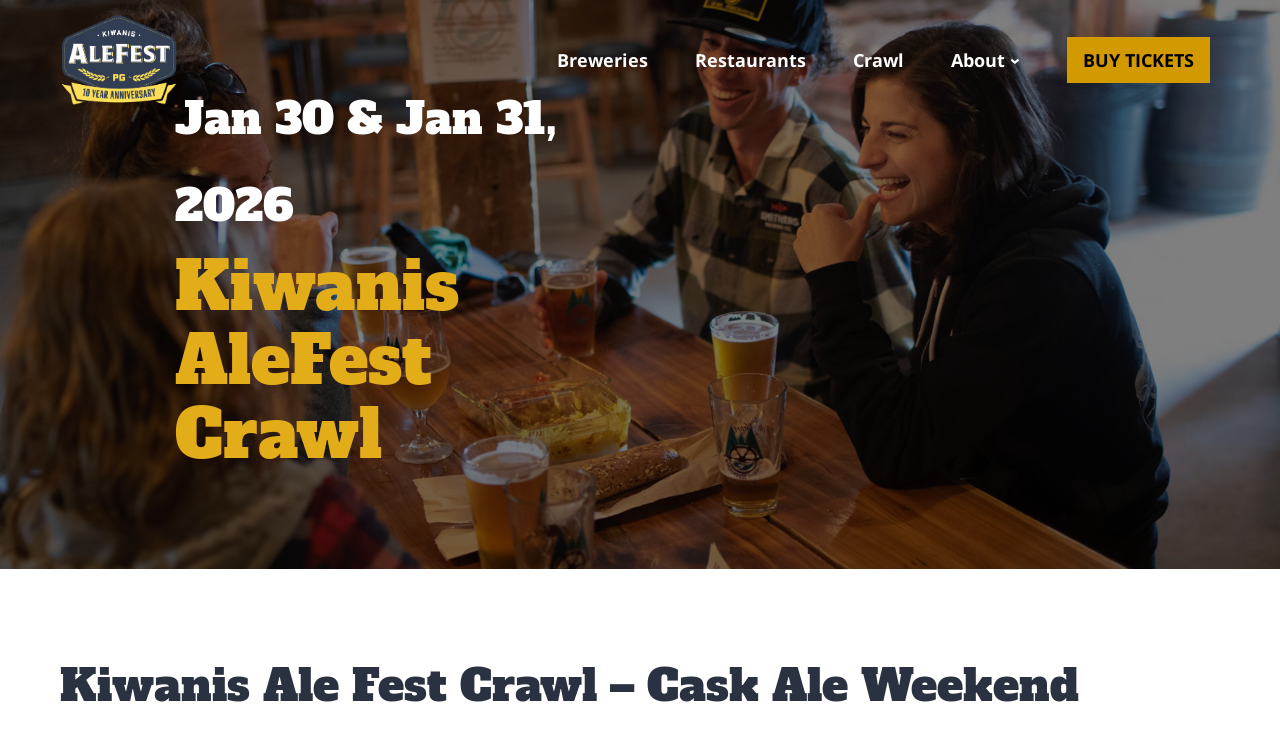

--- FILE ---
content_type: text/html; charset=UTF-8
request_url: https://www.kiwanisalefest.ca/crawl/
body_size: 16447
content:
<!doctype html>
<html lang="en-CA">
    <head>
		<meta charset="UTF-8">
		<meta name="viewport" content="width=device-width, initial-scale=1, shrink-to-fit=no">
		<link rel='stylesheet' id='kadence-kb-splide-css' href='https://www.kiwanisalefest.ca/wp-content/plugins/kadence-blocks-pro/includes/assets/css/kadence-splide.min.css' media='all' />
<link rel='stylesheet' id='kadence-blocks-splide-css' href='https://www.kiwanisalefest.ca/wp-content/plugins/kadence-blocks/includes/assets/css/kb-blocks-splide.min.css' media='all' />
<meta name='robots' content='max-image-preview:large' />
<!-- Global site tag (gtag.js) - Google Analytics -->
<script async src="https://www.googletagmanager.com/gtag/js?id=UA-56349450-1"></script>
<script>
  window.dataLayer = window.dataLayer || [];
  function gtag(){dataLayer.push(arguments);}
  gtag('js', new Date());

  gtag('config', 'UA-56349450-1');
</script><!-- Google Tag Manager -->
<script>(function(w,d,s,l,i){w[l]=w[l]||[];w[l].push({'gtm.start':
new Date().getTime(),event:'gtm.js'});var f=d.getElementsByTagName(s)[0],
j=d.createElement(s),dl=l!='dataLayer'?'&l='+l:'';j.async=true;j.src=
'https://www.googletagmanager.com/gtm.js?id='+i+dl;f.parentNode.insertBefore(j,f);
})(window,document,'script','dataLayer','GTM-KSVJ7BT');</script>
<!-- End Google Tag Manager --><!-- SplashPress SEO --><title>Crawl | Kiwanis AleFest</title><meta name="description" content="We've partnered with several locally owned downtown Prince George restaurants to bring you even more fun with the Kiwanis Ale Fest Crawl!"><link rel="canonical" href="https://www.kiwanisalefest.ca/crawl/" /><meta name="robots" content="index,follow" /><!-- SplashPress Open Graph --><meta property="og:url" content="https://www.kiwanisalefest.ca/crawl"/><meta property="og:type" content="article"/><meta property="og:title" content="Crawl"/><meta property="og:description" content="We've partnered with several locally owned downtown Prince George restaurants to bring you even more fun with the Kiwanis Ale Fest Crawl!"/><meta property="og:image" content="https://www.kiwanisalefest.ca/wp-content/uploads/2022/10/default-social-image.jpg"/><meta property="og:image:alt" content="Crawl" /><meta property="og:image:type" content="image/jpeg" /><meta property="og:locale" content="en_US"/><meta property="og:site_name" content="AleFest"/><!-- SplashPress Twitter --><meta name="twitter:card" content="summary_large_image" /><meta name="twitter:title" content="Crawl" /><meta name="twitter:description" content="We've partnered with several locally owned downtown Prince George restaurants to bring you even more fun with the Kiwanis Ale Fest Crawl!" /><meta name="twitter:image" content="https://www.kiwanisalefest.ca/wp-content/uploads/2022/10/default-social-image.jpg" /><link rel="icon" type="image/png" sizes="16x16" href="https://www.kiwanisalefest.ca/wp-content/uploads/2021/02/favicon16.png"><link rel="icon" type="image/png" sizes="32x32" href="https://www.kiwanisalefest.ca/wp-content/uploads/2021/02/favicon32.png"><link rel="icon" type="image/png" sizes="96x96" href="https://www.kiwanisalefest.ca/wp-content/uploads/2021/02/favicon96.png"><link rel="apple-touch-icon" sizes="57x57" href="https://www.kiwanisalefest.ca/wp-content/uploads/2021/02/webicon57.png"><link rel="apple-touch-icon" sizes="60x60" href="https://www.kiwanisalefest.ca/wp-content/uploads/2021/02/webicon60.png"><link rel="apple-touch-icon" sizes="72x72" href="https://www.kiwanisalefest.ca/wp-content/uploads/2021/02/webicon72.png"><link rel="apple-touch-icon" sizes="114x144" href="https://www.kiwanisalefest.ca/wp-content/uploads/2021/02/webicon114.png"><link rel="apple-touch-icon" sizes="120x120" href="https://www.kiwanisalefest.ca/wp-content/uploads/2021/02/webicon120.png"><link rel="apple-touch-icon" sizes="144x144" href="https://www.kiwanisalefest.ca/wp-content/uploads/2021/02/webicon144.png"><link rel="apple-touch-icon" sizes="152x152" href="https://www.kiwanisalefest.ca/wp-content/uploads/2021/02/webicon152.png"><link rel="apple-touch-icon" sizes="180x180" href="https://www.kiwanisalefest.ca/wp-content/uploads/2021/02/webicon180.png"><meta name="apple-mobile-web-app-title" content="Kiwanis AleFest"><meta name="msapplication-TileColor" content="#293140"><meta name="msapplication-TileImage" content="https://www.kiwanisalefest.ca/wp-content/uploads/2021/02/webicon144.png"><meta name="theme-color" content="#293140"><link rel="manifest" href="manifest.webmanifest" crossorigin="use-credentials"><link rel="preload" as="font" href="https://www.kiwanisalefest.ca/wp-content/themes/kraken-child-2.0/assets/fonts/font-awesome/fa-brands-400.woff2" type="font/woff2" crossorigin="anonymous"><link rel="preload" as="font" href="https://www.kiwanisalefest.ca/wp-content/themes/kraken-child-2.0/assets/fonts/font-awesome/fa-solid-900.woff2" type="font/woff2" crossorigin="anonymous"><style id='wp-img-auto-sizes-contain-inline-css'>
img:is([sizes=auto i],[sizes^="auto," i]){contain-intrinsic-size:3000px 1500px}
/*# sourceURL=wp-img-auto-sizes-contain-inline-css */
</style>
<style id='wp-block-library-inline-css'>
:root{--wp-block-synced-color:#7a00df;--wp-block-synced-color--rgb:122,0,223;--wp-bound-block-color:var(--wp-block-synced-color);--wp-editor-canvas-background:#ddd;--wp-admin-theme-color:#007cba;--wp-admin-theme-color--rgb:0,124,186;--wp-admin-theme-color-darker-10:#006ba1;--wp-admin-theme-color-darker-10--rgb:0,107,160.5;--wp-admin-theme-color-darker-20:#005a87;--wp-admin-theme-color-darker-20--rgb:0,90,135;--wp-admin-border-width-focus:2px}@media (min-resolution:192dpi){:root{--wp-admin-border-width-focus:1.5px}}.wp-element-button{cursor:pointer}:root .has-very-light-gray-background-color{background-color:#eee}:root .has-very-dark-gray-background-color{background-color:#313131}:root .has-very-light-gray-color{color:#eee}:root .has-very-dark-gray-color{color:#313131}:root .has-vivid-green-cyan-to-vivid-cyan-blue-gradient-background{background:linear-gradient(135deg,#00d084,#0693e3)}:root .has-purple-crush-gradient-background{background:linear-gradient(135deg,#34e2e4,#4721fb 50%,#ab1dfe)}:root .has-hazy-dawn-gradient-background{background:linear-gradient(135deg,#faaca8,#dad0ec)}:root .has-subdued-olive-gradient-background{background:linear-gradient(135deg,#fafae1,#67a671)}:root .has-atomic-cream-gradient-background{background:linear-gradient(135deg,#fdd79a,#004a59)}:root .has-nightshade-gradient-background{background:linear-gradient(135deg,#330968,#31cdcf)}:root .has-midnight-gradient-background{background:linear-gradient(135deg,#020381,#2874fc)}:root{--wp--preset--font-size--normal:16px;--wp--preset--font-size--huge:42px}.has-regular-font-size{font-size:1em}.has-larger-font-size{font-size:2.625em}.has-normal-font-size{font-size:var(--wp--preset--font-size--normal)}.has-huge-font-size{font-size:var(--wp--preset--font-size--huge)}.has-text-align-center{text-align:center}.has-text-align-left{text-align:left}.has-text-align-right{text-align:right}.has-fit-text{white-space:nowrap!important}#end-resizable-editor-section{display:none}.aligncenter{clear:both}.items-justified-left{justify-content:flex-start}.items-justified-center{justify-content:center}.items-justified-right{justify-content:flex-end}.items-justified-space-between{justify-content:space-between}.screen-reader-text{border:0;clip-path:inset(50%);height:1px;margin:-1px;overflow:hidden;padding:0;position:absolute;width:1px;word-wrap:normal!important}.screen-reader-text:focus{background-color:#ddd;clip-path:none;color:#444;display:block;font-size:1em;height:auto;left:5px;line-height:normal;padding:15px 23px 14px;text-decoration:none;top:5px;width:auto;z-index:100000}html :where(.has-border-color){border-style:solid}html :where([style*=border-top-color]){border-top-style:solid}html :where([style*=border-right-color]){border-right-style:solid}html :where([style*=border-bottom-color]){border-bottom-style:solid}html :where([style*=border-left-color]){border-left-style:solid}html :where([style*=border-width]){border-style:solid}html :where([style*=border-top-width]){border-top-style:solid}html :where([style*=border-right-width]){border-right-style:solid}html :where([style*=border-bottom-width]){border-bottom-style:solid}html :where([style*=border-left-width]){border-left-style:solid}html :where(img[class*=wp-image-]){height:auto;max-width:100%}:where(figure){margin:0 0 1em}html :where(.is-position-sticky){--wp-admin--admin-bar--position-offset:var(--wp-admin--admin-bar--height,0px)}@media screen and (max-width:600px){html :where(.is-position-sticky){--wp-admin--admin-bar--position-offset:0px}}

/*# sourceURL=wp-block-library-inline-css */
</style><style id='wp-block-cover-inline-css'>
.wp-block-cover,.wp-block-cover-image{align-items:center;background-position:50%;box-sizing:border-box;display:flex;justify-content:center;min-height:430px;overflow:hidden;overflow:clip;padding:1em;position:relative}.wp-block-cover .has-background-dim:not([class*=-background-color]),.wp-block-cover-image .has-background-dim:not([class*=-background-color]),.wp-block-cover-image.has-background-dim:not([class*=-background-color]),.wp-block-cover.has-background-dim:not([class*=-background-color]){background-color:#000}.wp-block-cover .has-background-dim.has-background-gradient,.wp-block-cover-image .has-background-dim.has-background-gradient{background-color:initial}.wp-block-cover-image.has-background-dim:before,.wp-block-cover.has-background-dim:before{background-color:inherit;content:""}.wp-block-cover .wp-block-cover__background,.wp-block-cover .wp-block-cover__gradient-background,.wp-block-cover-image .wp-block-cover__background,.wp-block-cover-image .wp-block-cover__gradient-background,.wp-block-cover-image.has-background-dim:not(.has-background-gradient):before,.wp-block-cover.has-background-dim:not(.has-background-gradient):before{bottom:0;left:0;opacity:.5;position:absolute;right:0;top:0}.wp-block-cover-image.has-background-dim.has-background-dim-10 .wp-block-cover__background,.wp-block-cover-image.has-background-dim.has-background-dim-10 .wp-block-cover__gradient-background,.wp-block-cover-image.has-background-dim.has-background-dim-10:not(.has-background-gradient):before,.wp-block-cover.has-background-dim.has-background-dim-10 .wp-block-cover__background,.wp-block-cover.has-background-dim.has-background-dim-10 .wp-block-cover__gradient-background,.wp-block-cover.has-background-dim.has-background-dim-10:not(.has-background-gradient):before{opacity:.1}.wp-block-cover-image.has-background-dim.has-background-dim-20 .wp-block-cover__background,.wp-block-cover-image.has-background-dim.has-background-dim-20 .wp-block-cover__gradient-background,.wp-block-cover-image.has-background-dim.has-background-dim-20:not(.has-background-gradient):before,.wp-block-cover.has-background-dim.has-background-dim-20 .wp-block-cover__background,.wp-block-cover.has-background-dim.has-background-dim-20 .wp-block-cover__gradient-background,.wp-block-cover.has-background-dim.has-background-dim-20:not(.has-background-gradient):before{opacity:.2}.wp-block-cover-image.has-background-dim.has-background-dim-30 .wp-block-cover__background,.wp-block-cover-image.has-background-dim.has-background-dim-30 .wp-block-cover__gradient-background,.wp-block-cover-image.has-background-dim.has-background-dim-30:not(.has-background-gradient):before,.wp-block-cover.has-background-dim.has-background-dim-30 .wp-block-cover__background,.wp-block-cover.has-background-dim.has-background-dim-30 .wp-block-cover__gradient-background,.wp-block-cover.has-background-dim.has-background-dim-30:not(.has-background-gradient):before{opacity:.3}.wp-block-cover-image.has-background-dim.has-background-dim-40 .wp-block-cover__background,.wp-block-cover-image.has-background-dim.has-background-dim-40 .wp-block-cover__gradient-background,.wp-block-cover-image.has-background-dim.has-background-dim-40:not(.has-background-gradient):before,.wp-block-cover.has-background-dim.has-background-dim-40 .wp-block-cover__background,.wp-block-cover.has-background-dim.has-background-dim-40 .wp-block-cover__gradient-background,.wp-block-cover.has-background-dim.has-background-dim-40:not(.has-background-gradient):before{opacity:.4}.wp-block-cover-image.has-background-dim.has-background-dim-50 .wp-block-cover__background,.wp-block-cover-image.has-background-dim.has-background-dim-50 .wp-block-cover__gradient-background,.wp-block-cover-image.has-background-dim.has-background-dim-50:not(.has-background-gradient):before,.wp-block-cover.has-background-dim.has-background-dim-50 .wp-block-cover__background,.wp-block-cover.has-background-dim.has-background-dim-50 .wp-block-cover__gradient-background,.wp-block-cover.has-background-dim.has-background-dim-50:not(.has-background-gradient):before{opacity:.5}.wp-block-cover-image.has-background-dim.has-background-dim-60 .wp-block-cover__background,.wp-block-cover-image.has-background-dim.has-background-dim-60 .wp-block-cover__gradient-background,.wp-block-cover-image.has-background-dim.has-background-dim-60:not(.has-background-gradient):before,.wp-block-cover.has-background-dim.has-background-dim-60 .wp-block-cover__background,.wp-block-cover.has-background-dim.has-background-dim-60 .wp-block-cover__gradient-background,.wp-block-cover.has-background-dim.has-background-dim-60:not(.has-background-gradient):before{opacity:.6}.wp-block-cover-image.has-background-dim.has-background-dim-70 .wp-block-cover__background,.wp-block-cover-image.has-background-dim.has-background-dim-70 .wp-block-cover__gradient-background,.wp-block-cover-image.has-background-dim.has-background-dim-70:not(.has-background-gradient):before,.wp-block-cover.has-background-dim.has-background-dim-70 .wp-block-cover__background,.wp-block-cover.has-background-dim.has-background-dim-70 .wp-block-cover__gradient-background,.wp-block-cover.has-background-dim.has-background-dim-70:not(.has-background-gradient):before{opacity:.7}.wp-block-cover-image.has-background-dim.has-background-dim-80 .wp-block-cover__background,.wp-block-cover-image.has-background-dim.has-background-dim-80 .wp-block-cover__gradient-background,.wp-block-cover-image.has-background-dim.has-background-dim-80:not(.has-background-gradient):before,.wp-block-cover.has-background-dim.has-background-dim-80 .wp-block-cover__background,.wp-block-cover.has-background-dim.has-background-dim-80 .wp-block-cover__gradient-background,.wp-block-cover.has-background-dim.has-background-dim-80:not(.has-background-gradient):before{opacity:.8}.wp-block-cover-image.has-background-dim.has-background-dim-90 .wp-block-cover__background,.wp-block-cover-image.has-background-dim.has-background-dim-90 .wp-block-cover__gradient-background,.wp-block-cover-image.has-background-dim.has-background-dim-90:not(.has-background-gradient):before,.wp-block-cover.has-background-dim.has-background-dim-90 .wp-block-cover__background,.wp-block-cover.has-background-dim.has-background-dim-90 .wp-block-cover__gradient-background,.wp-block-cover.has-background-dim.has-background-dim-90:not(.has-background-gradient):before{opacity:.9}.wp-block-cover-image.has-background-dim.has-background-dim-100 .wp-block-cover__background,.wp-block-cover-image.has-background-dim.has-background-dim-100 .wp-block-cover__gradient-background,.wp-block-cover-image.has-background-dim.has-background-dim-100:not(.has-background-gradient):before,.wp-block-cover.has-background-dim.has-background-dim-100 .wp-block-cover__background,.wp-block-cover.has-background-dim.has-background-dim-100 .wp-block-cover__gradient-background,.wp-block-cover.has-background-dim.has-background-dim-100:not(.has-background-gradient):before{opacity:1}.wp-block-cover .wp-block-cover__background.has-background-dim.has-background-dim-0,.wp-block-cover .wp-block-cover__gradient-background.has-background-dim.has-background-dim-0,.wp-block-cover-image .wp-block-cover__background.has-background-dim.has-background-dim-0,.wp-block-cover-image .wp-block-cover__gradient-background.has-background-dim.has-background-dim-0{opacity:0}.wp-block-cover .wp-block-cover__background.has-background-dim.has-background-dim-10,.wp-block-cover .wp-block-cover__gradient-background.has-background-dim.has-background-dim-10,.wp-block-cover-image .wp-block-cover__background.has-background-dim.has-background-dim-10,.wp-block-cover-image .wp-block-cover__gradient-background.has-background-dim.has-background-dim-10{opacity:.1}.wp-block-cover .wp-block-cover__background.has-background-dim.has-background-dim-20,.wp-block-cover .wp-block-cover__gradient-background.has-background-dim.has-background-dim-20,.wp-block-cover-image .wp-block-cover__background.has-background-dim.has-background-dim-20,.wp-block-cover-image .wp-block-cover__gradient-background.has-background-dim.has-background-dim-20{opacity:.2}.wp-block-cover .wp-block-cover__background.has-background-dim.has-background-dim-30,.wp-block-cover .wp-block-cover__gradient-background.has-background-dim.has-background-dim-30,.wp-block-cover-image .wp-block-cover__background.has-background-dim.has-background-dim-30,.wp-block-cover-image .wp-block-cover__gradient-background.has-background-dim.has-background-dim-30{opacity:.3}.wp-block-cover .wp-block-cover__background.has-background-dim.has-background-dim-40,.wp-block-cover .wp-block-cover__gradient-background.has-background-dim.has-background-dim-40,.wp-block-cover-image .wp-block-cover__background.has-background-dim.has-background-dim-40,.wp-block-cover-image .wp-block-cover__gradient-background.has-background-dim.has-background-dim-40{opacity:.4}.wp-block-cover .wp-block-cover__background.has-background-dim.has-background-dim-50,.wp-block-cover .wp-block-cover__gradient-background.has-background-dim.has-background-dim-50,.wp-block-cover-image .wp-block-cover__background.has-background-dim.has-background-dim-50,.wp-block-cover-image .wp-block-cover__gradient-background.has-background-dim.has-background-dim-50{opacity:.5}.wp-block-cover .wp-block-cover__background.has-background-dim.has-background-dim-60,.wp-block-cover .wp-block-cover__gradient-background.has-background-dim.has-background-dim-60,.wp-block-cover-image .wp-block-cover__background.has-background-dim.has-background-dim-60,.wp-block-cover-image .wp-block-cover__gradient-background.has-background-dim.has-background-dim-60{opacity:.6}.wp-block-cover .wp-block-cover__background.has-background-dim.has-background-dim-70,.wp-block-cover .wp-block-cover__gradient-background.has-background-dim.has-background-dim-70,.wp-block-cover-image .wp-block-cover__background.has-background-dim.has-background-dim-70,.wp-block-cover-image .wp-block-cover__gradient-background.has-background-dim.has-background-dim-70{opacity:.7}.wp-block-cover .wp-block-cover__background.has-background-dim.has-background-dim-80,.wp-block-cover .wp-block-cover__gradient-background.has-background-dim.has-background-dim-80,.wp-block-cover-image .wp-block-cover__background.has-background-dim.has-background-dim-80,.wp-block-cover-image .wp-block-cover__gradient-background.has-background-dim.has-background-dim-80{opacity:.8}.wp-block-cover .wp-block-cover__background.has-background-dim.has-background-dim-90,.wp-block-cover .wp-block-cover__gradient-background.has-background-dim.has-background-dim-90,.wp-block-cover-image .wp-block-cover__background.has-background-dim.has-background-dim-90,.wp-block-cover-image .wp-block-cover__gradient-background.has-background-dim.has-background-dim-90{opacity:.9}.wp-block-cover .wp-block-cover__background.has-background-dim.has-background-dim-100,.wp-block-cover .wp-block-cover__gradient-background.has-background-dim.has-background-dim-100,.wp-block-cover-image .wp-block-cover__background.has-background-dim.has-background-dim-100,.wp-block-cover-image .wp-block-cover__gradient-background.has-background-dim.has-background-dim-100{opacity:1}.wp-block-cover-image.alignleft,.wp-block-cover-image.alignright,.wp-block-cover.alignleft,.wp-block-cover.alignright{max-width:420px;width:100%}.wp-block-cover-image.aligncenter,.wp-block-cover-image.alignleft,.wp-block-cover-image.alignright,.wp-block-cover.aligncenter,.wp-block-cover.alignleft,.wp-block-cover.alignright{display:flex}.wp-block-cover .wp-block-cover__inner-container,.wp-block-cover-image .wp-block-cover__inner-container{color:inherit;position:relative;width:100%}.wp-block-cover-image.is-position-top-left,.wp-block-cover.is-position-top-left{align-items:flex-start;justify-content:flex-start}.wp-block-cover-image.is-position-top-center,.wp-block-cover.is-position-top-center{align-items:flex-start;justify-content:center}.wp-block-cover-image.is-position-top-right,.wp-block-cover.is-position-top-right{align-items:flex-start;justify-content:flex-end}.wp-block-cover-image.is-position-center-left,.wp-block-cover.is-position-center-left{align-items:center;justify-content:flex-start}.wp-block-cover-image.is-position-center-center,.wp-block-cover.is-position-center-center{align-items:center;justify-content:center}.wp-block-cover-image.is-position-center-right,.wp-block-cover.is-position-center-right{align-items:center;justify-content:flex-end}.wp-block-cover-image.is-position-bottom-left,.wp-block-cover.is-position-bottom-left{align-items:flex-end;justify-content:flex-start}.wp-block-cover-image.is-position-bottom-center,.wp-block-cover.is-position-bottom-center{align-items:flex-end;justify-content:center}.wp-block-cover-image.is-position-bottom-right,.wp-block-cover.is-position-bottom-right{align-items:flex-end;justify-content:flex-end}.wp-block-cover-image.has-custom-content-position.has-custom-content-position .wp-block-cover__inner-container,.wp-block-cover.has-custom-content-position.has-custom-content-position .wp-block-cover__inner-container{margin:0}.wp-block-cover-image.has-custom-content-position.has-custom-content-position.is-position-bottom-left .wp-block-cover__inner-container,.wp-block-cover-image.has-custom-content-position.has-custom-content-position.is-position-bottom-right .wp-block-cover__inner-container,.wp-block-cover-image.has-custom-content-position.has-custom-content-position.is-position-center-left .wp-block-cover__inner-container,.wp-block-cover-image.has-custom-content-position.has-custom-content-position.is-position-center-right .wp-block-cover__inner-container,.wp-block-cover-image.has-custom-content-position.has-custom-content-position.is-position-top-left .wp-block-cover__inner-container,.wp-block-cover-image.has-custom-content-position.has-custom-content-position.is-position-top-right .wp-block-cover__inner-container,.wp-block-cover.has-custom-content-position.has-custom-content-position.is-position-bottom-left .wp-block-cover__inner-container,.wp-block-cover.has-custom-content-position.has-custom-content-position.is-position-bottom-right .wp-block-cover__inner-container,.wp-block-cover.has-custom-content-position.has-custom-content-position.is-position-center-left .wp-block-cover__inner-container,.wp-block-cover.has-custom-content-position.has-custom-content-position.is-position-center-right .wp-block-cover__inner-container,.wp-block-cover.has-custom-content-position.has-custom-content-position.is-position-top-left .wp-block-cover__inner-container,.wp-block-cover.has-custom-content-position.has-custom-content-position.is-position-top-right .wp-block-cover__inner-container{margin:0;width:auto}.wp-block-cover .wp-block-cover__image-background,.wp-block-cover video.wp-block-cover__video-background,.wp-block-cover-image .wp-block-cover__image-background,.wp-block-cover-image video.wp-block-cover__video-background{border:none;bottom:0;box-shadow:none;height:100%;left:0;margin:0;max-height:none;max-width:none;object-fit:cover;outline:none;padding:0;position:absolute;right:0;top:0;width:100%}.wp-block-cover-image.has-parallax,.wp-block-cover.has-parallax,.wp-block-cover__image-background.has-parallax,video.wp-block-cover__video-background.has-parallax{background-attachment:fixed;background-repeat:no-repeat;background-size:cover}@supports (-webkit-touch-callout:inherit){.wp-block-cover-image.has-parallax,.wp-block-cover.has-parallax,.wp-block-cover__image-background.has-parallax,video.wp-block-cover__video-background.has-parallax{background-attachment:scroll}}@media (prefers-reduced-motion:reduce){.wp-block-cover-image.has-parallax,.wp-block-cover.has-parallax,.wp-block-cover__image-background.has-parallax,video.wp-block-cover__video-background.has-parallax{background-attachment:scroll}}.wp-block-cover-image.is-repeated,.wp-block-cover.is-repeated,.wp-block-cover__image-background.is-repeated,video.wp-block-cover__video-background.is-repeated{background-repeat:repeat;background-size:auto}.wp-block-cover-image-text,.wp-block-cover-image-text a,.wp-block-cover-image-text a:active,.wp-block-cover-image-text a:focus,.wp-block-cover-image-text a:hover,.wp-block-cover-text,.wp-block-cover-text a,.wp-block-cover-text a:active,.wp-block-cover-text a:focus,.wp-block-cover-text a:hover,section.wp-block-cover-image h2,section.wp-block-cover-image h2 a,section.wp-block-cover-image h2 a:active,section.wp-block-cover-image h2 a:focus,section.wp-block-cover-image h2 a:hover{color:#fff}.wp-block-cover-image .wp-block-cover.has-left-content{justify-content:flex-start}.wp-block-cover-image .wp-block-cover.has-right-content{justify-content:flex-end}.wp-block-cover-image.has-left-content .wp-block-cover-image-text,.wp-block-cover.has-left-content .wp-block-cover-text,section.wp-block-cover-image.has-left-content>h2{margin-left:0;text-align:left}.wp-block-cover-image.has-right-content .wp-block-cover-image-text,.wp-block-cover.has-right-content .wp-block-cover-text,section.wp-block-cover-image.has-right-content>h2{margin-right:0;text-align:right}.wp-block-cover .wp-block-cover-text,.wp-block-cover-image .wp-block-cover-image-text,section.wp-block-cover-image>h2{font-size:2em;line-height:1.25;margin-bottom:0;max-width:840px;padding:.44em;text-align:center;z-index:1}:where(.wp-block-cover-image:not(.has-text-color)),:where(.wp-block-cover:not(.has-text-color)){color:#fff}:where(.wp-block-cover-image.is-light:not(.has-text-color)),:where(.wp-block-cover.is-light:not(.has-text-color)){color:#000}:root :where(.wp-block-cover h1:not(.has-text-color)),:root :where(.wp-block-cover h2:not(.has-text-color)),:root :where(.wp-block-cover h3:not(.has-text-color)),:root :where(.wp-block-cover h4:not(.has-text-color)),:root :where(.wp-block-cover h5:not(.has-text-color)),:root :where(.wp-block-cover h6:not(.has-text-color)),:root :where(.wp-block-cover p:not(.has-text-color)){color:inherit}body:not(.editor-styles-wrapper) .wp-block-cover:not(.wp-block-cover:has(.wp-block-cover__background+.wp-block-cover__inner-container)) .wp-block-cover__image-background,body:not(.editor-styles-wrapper) .wp-block-cover:not(.wp-block-cover:has(.wp-block-cover__background+.wp-block-cover__inner-container)) .wp-block-cover__video-background{z-index:0}body:not(.editor-styles-wrapper) .wp-block-cover:not(.wp-block-cover:has(.wp-block-cover__background+.wp-block-cover__inner-container)) .wp-block-cover__background,body:not(.editor-styles-wrapper) .wp-block-cover:not(.wp-block-cover:has(.wp-block-cover__background+.wp-block-cover__inner-container)) .wp-block-cover__gradient-background,body:not(.editor-styles-wrapper) .wp-block-cover:not(.wp-block-cover:has(.wp-block-cover__background+.wp-block-cover__inner-container)) .wp-block-cover__inner-container,body:not(.editor-styles-wrapper) .wp-block-cover:not(.wp-block-cover:has(.wp-block-cover__background+.wp-block-cover__inner-container)).has-background-dim:not(.has-background-gradient):before{z-index:1}.has-modal-open body:not(.editor-styles-wrapper) .wp-block-cover:not(.wp-block-cover:has(.wp-block-cover__background+.wp-block-cover__inner-container)) .wp-block-cover__inner-container{z-index:auto}
/*# sourceURL=https://www.kiwanisalefest.ca/wp-includes/blocks/cover/style.min.css */
</style>
<style id='wp-block-heading-inline-css'>
h1:where(.wp-block-heading).has-background,h2:where(.wp-block-heading).has-background,h3:where(.wp-block-heading).has-background,h4:where(.wp-block-heading).has-background,h5:where(.wp-block-heading).has-background,h6:where(.wp-block-heading).has-background{padding:1.25em 2.375em}h1.has-text-align-left[style*=writing-mode]:where([style*=vertical-lr]),h1.has-text-align-right[style*=writing-mode]:where([style*=vertical-rl]),h2.has-text-align-left[style*=writing-mode]:where([style*=vertical-lr]),h2.has-text-align-right[style*=writing-mode]:where([style*=vertical-rl]),h3.has-text-align-left[style*=writing-mode]:where([style*=vertical-lr]),h3.has-text-align-right[style*=writing-mode]:where([style*=vertical-rl]),h4.has-text-align-left[style*=writing-mode]:where([style*=vertical-lr]),h4.has-text-align-right[style*=writing-mode]:where([style*=vertical-rl]),h5.has-text-align-left[style*=writing-mode]:where([style*=vertical-lr]),h5.has-text-align-right[style*=writing-mode]:where([style*=vertical-rl]),h6.has-text-align-left[style*=writing-mode]:where([style*=vertical-lr]),h6.has-text-align-right[style*=writing-mode]:where([style*=vertical-rl]){rotate:180deg}
/*# sourceURL=https://www.kiwanisalefest.ca/wp-includes/blocks/heading/style.min.css */
</style>
<style id='wp-block-image-inline-css'>
.wp-block-image>a,.wp-block-image>figure>a{display:inline-block}.wp-block-image img{box-sizing:border-box;height:auto;max-width:100%;vertical-align:bottom}@media not (prefers-reduced-motion){.wp-block-image img.hide{visibility:hidden}.wp-block-image img.show{animation:show-content-image .4s}}.wp-block-image[style*=border-radius] img,.wp-block-image[style*=border-radius]>a{border-radius:inherit}.wp-block-image.has-custom-border img{box-sizing:border-box}.wp-block-image.aligncenter{text-align:center}.wp-block-image.alignfull>a,.wp-block-image.alignwide>a{width:100%}.wp-block-image.alignfull img,.wp-block-image.alignwide img{height:auto;width:100%}.wp-block-image .aligncenter,.wp-block-image .alignleft,.wp-block-image .alignright,.wp-block-image.aligncenter,.wp-block-image.alignleft,.wp-block-image.alignright{display:table}.wp-block-image .aligncenter>figcaption,.wp-block-image .alignleft>figcaption,.wp-block-image .alignright>figcaption,.wp-block-image.aligncenter>figcaption,.wp-block-image.alignleft>figcaption,.wp-block-image.alignright>figcaption{caption-side:bottom;display:table-caption}.wp-block-image .alignleft{float:left;margin:.5em 1em .5em 0}.wp-block-image .alignright{float:right;margin:.5em 0 .5em 1em}.wp-block-image .aligncenter{margin-left:auto;margin-right:auto}.wp-block-image :where(figcaption){margin-bottom:1em;margin-top:.5em}.wp-block-image.is-style-circle-mask img{border-radius:9999px}@supports ((-webkit-mask-image:none) or (mask-image:none)) or (-webkit-mask-image:none){.wp-block-image.is-style-circle-mask img{border-radius:0;-webkit-mask-image:url('data:image/svg+xml;utf8,<svg viewBox="0 0 100 100" xmlns="http://www.w3.org/2000/svg"><circle cx="50" cy="50" r="50"/></svg>');mask-image:url('data:image/svg+xml;utf8,<svg viewBox="0 0 100 100" xmlns="http://www.w3.org/2000/svg"><circle cx="50" cy="50" r="50"/></svg>');mask-mode:alpha;-webkit-mask-position:center;mask-position:center;-webkit-mask-repeat:no-repeat;mask-repeat:no-repeat;-webkit-mask-size:contain;mask-size:contain}}:root :where(.wp-block-image.is-style-rounded img,.wp-block-image .is-style-rounded img){border-radius:9999px}.wp-block-image figure{margin:0}.wp-lightbox-container{display:flex;flex-direction:column;position:relative}.wp-lightbox-container img{cursor:zoom-in}.wp-lightbox-container img:hover+button{opacity:1}.wp-lightbox-container button{align-items:center;backdrop-filter:blur(16px) saturate(180%);background-color:#5a5a5a40;border:none;border-radius:4px;cursor:zoom-in;display:flex;height:20px;justify-content:center;opacity:0;padding:0;position:absolute;right:16px;text-align:center;top:16px;width:20px;z-index:100}@media not (prefers-reduced-motion){.wp-lightbox-container button{transition:opacity .2s ease}}.wp-lightbox-container button:focus-visible{outline:3px auto #5a5a5a40;outline:3px auto -webkit-focus-ring-color;outline-offset:3px}.wp-lightbox-container button:hover{cursor:pointer;opacity:1}.wp-lightbox-container button:focus{opacity:1}.wp-lightbox-container button:focus,.wp-lightbox-container button:hover,.wp-lightbox-container button:not(:hover):not(:active):not(.has-background){background-color:#5a5a5a40;border:none}.wp-lightbox-overlay{box-sizing:border-box;cursor:zoom-out;height:100vh;left:0;overflow:hidden;position:fixed;top:0;visibility:hidden;width:100%;z-index:100000}.wp-lightbox-overlay .close-button{align-items:center;cursor:pointer;display:flex;justify-content:center;min-height:40px;min-width:40px;padding:0;position:absolute;right:calc(env(safe-area-inset-right) + 16px);top:calc(env(safe-area-inset-top) + 16px);z-index:5000000}.wp-lightbox-overlay .close-button:focus,.wp-lightbox-overlay .close-button:hover,.wp-lightbox-overlay .close-button:not(:hover):not(:active):not(.has-background){background:none;border:none}.wp-lightbox-overlay .lightbox-image-container{height:var(--wp--lightbox-container-height);left:50%;overflow:hidden;position:absolute;top:50%;transform:translate(-50%,-50%);transform-origin:top left;width:var(--wp--lightbox-container-width);z-index:9999999999}.wp-lightbox-overlay .wp-block-image{align-items:center;box-sizing:border-box;display:flex;height:100%;justify-content:center;margin:0;position:relative;transform-origin:0 0;width:100%;z-index:3000000}.wp-lightbox-overlay .wp-block-image img{height:var(--wp--lightbox-image-height);min-height:var(--wp--lightbox-image-height);min-width:var(--wp--lightbox-image-width);width:var(--wp--lightbox-image-width)}.wp-lightbox-overlay .wp-block-image figcaption{display:none}.wp-lightbox-overlay button{background:none;border:none}.wp-lightbox-overlay .scrim{background-color:#fff;height:100%;opacity:.9;position:absolute;width:100%;z-index:2000000}.wp-lightbox-overlay.active{visibility:visible}@media not (prefers-reduced-motion){.wp-lightbox-overlay.active{animation:turn-on-visibility .25s both}.wp-lightbox-overlay.active img{animation:turn-on-visibility .35s both}.wp-lightbox-overlay.show-closing-animation:not(.active){animation:turn-off-visibility .35s both}.wp-lightbox-overlay.show-closing-animation:not(.active) img{animation:turn-off-visibility .25s both}.wp-lightbox-overlay.zoom.active{animation:none;opacity:1;visibility:visible}.wp-lightbox-overlay.zoom.active .lightbox-image-container{animation:lightbox-zoom-in .4s}.wp-lightbox-overlay.zoom.active .lightbox-image-container img{animation:none}.wp-lightbox-overlay.zoom.active .scrim{animation:turn-on-visibility .4s forwards}.wp-lightbox-overlay.zoom.show-closing-animation:not(.active){animation:none}.wp-lightbox-overlay.zoom.show-closing-animation:not(.active) .lightbox-image-container{animation:lightbox-zoom-out .4s}.wp-lightbox-overlay.zoom.show-closing-animation:not(.active) .lightbox-image-container img{animation:none}.wp-lightbox-overlay.zoom.show-closing-animation:not(.active) .scrim{animation:turn-off-visibility .4s forwards}}@keyframes show-content-image{0%{visibility:hidden}99%{visibility:hidden}to{visibility:visible}}@keyframes turn-on-visibility{0%{opacity:0}to{opacity:1}}@keyframes turn-off-visibility{0%{opacity:1;visibility:visible}99%{opacity:0;visibility:visible}to{opacity:0;visibility:hidden}}@keyframes lightbox-zoom-in{0%{transform:translate(calc((-100vw + var(--wp--lightbox-scrollbar-width))/2 + var(--wp--lightbox-initial-left-position)),calc(-50vh + var(--wp--lightbox-initial-top-position))) scale(var(--wp--lightbox-scale))}to{transform:translate(-50%,-50%) scale(1)}}@keyframes lightbox-zoom-out{0%{transform:translate(-50%,-50%) scale(1);visibility:visible}99%{visibility:visible}to{transform:translate(calc((-100vw + var(--wp--lightbox-scrollbar-width))/2 + var(--wp--lightbox-initial-left-position)),calc(-50vh + var(--wp--lightbox-initial-top-position))) scale(var(--wp--lightbox-scale));visibility:hidden}}
/*# sourceURL=https://www.kiwanisalefest.ca/wp-includes/blocks/image/style.min.css */
</style>
<style id='wp-block-image-theme-inline-css'>
:root :where(.wp-block-image figcaption){color:#555;font-size:13px;text-align:center}.is-dark-theme :root :where(.wp-block-image figcaption){color:#ffffffa6}.wp-block-image{margin:0 0 1em}
/*# sourceURL=https://www.kiwanisalefest.ca/wp-includes/blocks/image/theme.min.css */
</style>
<style id='wp-block-paragraph-inline-css'>
.is-small-text{font-size:.875em}.is-regular-text{font-size:1em}.is-large-text{font-size:2.25em}.is-larger-text{font-size:3em}.has-drop-cap:not(:focus):first-letter{float:left;font-size:8.4em;font-style:normal;font-weight:100;line-height:.68;margin:.05em .1em 0 0;text-transform:uppercase}body.rtl .has-drop-cap:not(:focus):first-letter{float:none;margin-left:.1em}p.has-drop-cap.has-background{overflow:hidden}:root :where(p.has-background){padding:1.25em 2.375em}:where(p.has-text-color:not(.has-link-color)) a{color:inherit}p.has-text-align-left[style*="writing-mode:vertical-lr"],p.has-text-align-right[style*="writing-mode:vertical-rl"]{rotate:180deg}
/*# sourceURL=https://www.kiwanisalefest.ca/wp-includes/blocks/paragraph/style.min.css */
</style>
<style id='wp-block-spacer-inline-css'>
.wp-block-spacer{clear:both}
/*# sourceURL=https://www.kiwanisalefest.ca/wp-includes/blocks/spacer/style.min.css */
</style>
<style id='global-styles-inline-css'>
:root{--wp--preset--aspect-ratio--square: 1;--wp--preset--aspect-ratio--4-3: 4/3;--wp--preset--aspect-ratio--3-4: 3/4;--wp--preset--aspect-ratio--3-2: 3/2;--wp--preset--aspect-ratio--2-3: 2/3;--wp--preset--aspect-ratio--16-9: 16/9;--wp--preset--aspect-ratio--9-16: 9/16;--wp--preset--color--black: #000000;--wp--preset--color--cyan-bluish-gray: #abb8c3;--wp--preset--color--white: #ffffff;--wp--preset--color--pale-pink: #f78da7;--wp--preset--color--vivid-red: #cf2e2e;--wp--preset--color--luminous-vivid-orange: #ff6900;--wp--preset--color--luminous-vivid-amber: #fcb900;--wp--preset--color--light-green-cyan: #7bdcb5;--wp--preset--color--vivid-green-cyan: #00d084;--wp--preset--color--pale-cyan-blue: #8ed1fc;--wp--preset--color--vivid-cyan-blue: #0693e3;--wp--preset--color--vivid-purple: #9b51e0;--wp--preset--color--very-light-gray: #eeeeee;--wp--preset--color--very-dark-gray: #313131;--wp--preset--color--kb-palette-1: #e2ad19;--wp--preset--color--kb-palette-2: #2a3140;--wp--preset--gradient--vivid-cyan-blue-to-vivid-purple: linear-gradient(135deg,rgb(6,147,227) 0%,rgb(155,81,224) 100%);--wp--preset--gradient--light-green-cyan-to-vivid-green-cyan: linear-gradient(135deg,rgb(122,220,180) 0%,rgb(0,208,130) 100%);--wp--preset--gradient--luminous-vivid-amber-to-luminous-vivid-orange: linear-gradient(135deg,rgb(252,185,0) 0%,rgb(255,105,0) 100%);--wp--preset--gradient--luminous-vivid-orange-to-vivid-red: linear-gradient(135deg,rgb(255,105,0) 0%,rgb(207,46,46) 100%);--wp--preset--gradient--very-light-gray-to-cyan-bluish-gray: linear-gradient(135deg,rgb(238,238,238) 0%,rgb(169,184,195) 100%);--wp--preset--gradient--cool-to-warm-spectrum: linear-gradient(135deg,rgb(74,234,220) 0%,rgb(151,120,209) 20%,rgb(207,42,186) 40%,rgb(238,44,130) 60%,rgb(251,105,98) 80%,rgb(254,248,76) 100%);--wp--preset--gradient--blush-light-purple: linear-gradient(135deg,rgb(255,206,236) 0%,rgb(152,150,240) 100%);--wp--preset--gradient--blush-bordeaux: linear-gradient(135deg,rgb(254,205,165) 0%,rgb(254,45,45) 50%,rgb(107,0,62) 100%);--wp--preset--gradient--luminous-dusk: linear-gradient(135deg,rgb(255,203,112) 0%,rgb(199,81,192) 50%,rgb(65,88,208) 100%);--wp--preset--gradient--pale-ocean: linear-gradient(135deg,rgb(255,245,203) 0%,rgb(182,227,212) 50%,rgb(51,167,181) 100%);--wp--preset--gradient--electric-grass: linear-gradient(135deg,rgb(202,248,128) 0%,rgb(113,206,126) 100%);--wp--preset--gradient--midnight: linear-gradient(135deg,rgb(2,3,129) 0%,rgb(40,116,252) 100%);--wp--preset--font-size--small: 13px;--wp--preset--font-size--medium: 20px;--wp--preset--font-size--large: 36px;--wp--preset--font-size--x-large: 42px;--wp--preset--spacing--20: 0.44rem;--wp--preset--spacing--30: 0.67rem;--wp--preset--spacing--40: 1rem;--wp--preset--spacing--50: 1.5rem;--wp--preset--spacing--60: 2.25rem;--wp--preset--spacing--70: 3.38rem;--wp--preset--spacing--80: 5.06rem;--wp--preset--shadow--natural: 6px 6px 9px rgba(0, 0, 0, 0.2);--wp--preset--shadow--deep: 12px 12px 50px rgba(0, 0, 0, 0.4);--wp--preset--shadow--sharp: 6px 6px 0px rgba(0, 0, 0, 0.2);--wp--preset--shadow--outlined: 6px 6px 0px -3px rgb(255, 255, 255), 6px 6px rgb(0, 0, 0);--wp--preset--shadow--crisp: 6px 6px 0px rgb(0, 0, 0);}:where(.is-layout-flex){gap: 0.5em;}:where(.is-layout-grid){gap: 0.5em;}body .is-layout-flex{display: flex;}.is-layout-flex{flex-wrap: wrap;align-items: center;}.is-layout-flex > :is(*, div){margin: 0;}body .is-layout-grid{display: grid;}.is-layout-grid > :is(*, div){margin: 0;}:where(.wp-block-columns.is-layout-flex){gap: 2em;}:where(.wp-block-columns.is-layout-grid){gap: 2em;}:where(.wp-block-post-template.is-layout-flex){gap: 1.25em;}:where(.wp-block-post-template.is-layout-grid){gap: 1.25em;}.has-black-color{color: var(--wp--preset--color--black) !important;}.has-cyan-bluish-gray-color{color: var(--wp--preset--color--cyan-bluish-gray) !important;}.has-white-color{color: var(--wp--preset--color--white) !important;}.has-pale-pink-color{color: var(--wp--preset--color--pale-pink) !important;}.has-vivid-red-color{color: var(--wp--preset--color--vivid-red) !important;}.has-luminous-vivid-orange-color{color: var(--wp--preset--color--luminous-vivid-orange) !important;}.has-luminous-vivid-amber-color{color: var(--wp--preset--color--luminous-vivid-amber) !important;}.has-light-green-cyan-color{color: var(--wp--preset--color--light-green-cyan) !important;}.has-vivid-green-cyan-color{color: var(--wp--preset--color--vivid-green-cyan) !important;}.has-pale-cyan-blue-color{color: var(--wp--preset--color--pale-cyan-blue) !important;}.has-vivid-cyan-blue-color{color: var(--wp--preset--color--vivid-cyan-blue) !important;}.has-vivid-purple-color{color: var(--wp--preset--color--vivid-purple) !important;}.has-black-background-color{background-color: var(--wp--preset--color--black) !important;}.has-cyan-bluish-gray-background-color{background-color: var(--wp--preset--color--cyan-bluish-gray) !important;}.has-white-background-color{background-color: var(--wp--preset--color--white) !important;}.has-pale-pink-background-color{background-color: var(--wp--preset--color--pale-pink) !important;}.has-vivid-red-background-color{background-color: var(--wp--preset--color--vivid-red) !important;}.has-luminous-vivid-orange-background-color{background-color: var(--wp--preset--color--luminous-vivid-orange) !important;}.has-luminous-vivid-amber-background-color{background-color: var(--wp--preset--color--luminous-vivid-amber) !important;}.has-light-green-cyan-background-color{background-color: var(--wp--preset--color--light-green-cyan) !important;}.has-vivid-green-cyan-background-color{background-color: var(--wp--preset--color--vivid-green-cyan) !important;}.has-pale-cyan-blue-background-color{background-color: var(--wp--preset--color--pale-cyan-blue) !important;}.has-vivid-cyan-blue-background-color{background-color: var(--wp--preset--color--vivid-cyan-blue) !important;}.has-vivid-purple-background-color{background-color: var(--wp--preset--color--vivid-purple) !important;}.has-black-border-color{border-color: var(--wp--preset--color--black) !important;}.has-cyan-bluish-gray-border-color{border-color: var(--wp--preset--color--cyan-bluish-gray) !important;}.has-white-border-color{border-color: var(--wp--preset--color--white) !important;}.has-pale-pink-border-color{border-color: var(--wp--preset--color--pale-pink) !important;}.has-vivid-red-border-color{border-color: var(--wp--preset--color--vivid-red) !important;}.has-luminous-vivid-orange-border-color{border-color: var(--wp--preset--color--luminous-vivid-orange) !important;}.has-luminous-vivid-amber-border-color{border-color: var(--wp--preset--color--luminous-vivid-amber) !important;}.has-light-green-cyan-border-color{border-color: var(--wp--preset--color--light-green-cyan) !important;}.has-vivid-green-cyan-border-color{border-color: var(--wp--preset--color--vivid-green-cyan) !important;}.has-pale-cyan-blue-border-color{border-color: var(--wp--preset--color--pale-cyan-blue) !important;}.has-vivid-cyan-blue-border-color{border-color: var(--wp--preset--color--vivid-cyan-blue) !important;}.has-vivid-purple-border-color{border-color: var(--wp--preset--color--vivid-purple) !important;}.has-vivid-cyan-blue-to-vivid-purple-gradient-background{background: var(--wp--preset--gradient--vivid-cyan-blue-to-vivid-purple) !important;}.has-light-green-cyan-to-vivid-green-cyan-gradient-background{background: var(--wp--preset--gradient--light-green-cyan-to-vivid-green-cyan) !important;}.has-luminous-vivid-amber-to-luminous-vivid-orange-gradient-background{background: var(--wp--preset--gradient--luminous-vivid-amber-to-luminous-vivid-orange) !important;}.has-luminous-vivid-orange-to-vivid-red-gradient-background{background: var(--wp--preset--gradient--luminous-vivid-orange-to-vivid-red) !important;}.has-very-light-gray-to-cyan-bluish-gray-gradient-background{background: var(--wp--preset--gradient--very-light-gray-to-cyan-bluish-gray) !important;}.has-cool-to-warm-spectrum-gradient-background{background: var(--wp--preset--gradient--cool-to-warm-spectrum) !important;}.has-blush-light-purple-gradient-background{background: var(--wp--preset--gradient--blush-light-purple) !important;}.has-blush-bordeaux-gradient-background{background: var(--wp--preset--gradient--blush-bordeaux) !important;}.has-luminous-dusk-gradient-background{background: var(--wp--preset--gradient--luminous-dusk) !important;}.has-pale-ocean-gradient-background{background: var(--wp--preset--gradient--pale-ocean) !important;}.has-electric-grass-gradient-background{background: var(--wp--preset--gradient--electric-grass) !important;}.has-midnight-gradient-background{background: var(--wp--preset--gradient--midnight) !important;}.has-small-font-size{font-size: var(--wp--preset--font-size--small) !important;}.has-medium-font-size{font-size: var(--wp--preset--font-size--medium) !important;}.has-large-font-size{font-size: var(--wp--preset--font-size--large) !important;}.has-x-large-font-size{font-size: var(--wp--preset--font-size--x-large) !important;}
/*# sourceURL=global-styles-inline-css */
</style>
<style id='core-block-supports-inline-css'>
.wp-elements-266ade37e9dedc77034102af2158c4d2 a:where(:not(.wp-element-button)){color:#ffffff;}
/*# sourceURL=core-block-supports-inline-css */
</style>

<style id='classic-theme-styles-inline-css'>
/*! This file is auto-generated */
.wp-block-button__link{color:#fff;background-color:#32373c;border-radius:9999px;box-shadow:none;text-decoration:none;padding:calc(.667em + 2px) calc(1.333em + 2px);font-size:1.125em}.wp-block-file__button{background:#32373c;color:#fff;text-decoration:none}
/*# sourceURL=/wp-includes/css/classic-themes.min.css */
</style>
<link rel='stylesheet' id='main-css-css' href='https://www.kiwanisalefest.ca/wp-content/themes/kraken-child-2.0/style.css' media='all' />
<link rel='stylesheet' id='kadence-blocks-rowlayout-css' href='https://www.kiwanisalefest.ca/wp-content/plugins/kadence-blocks/dist/style-blocks-rowlayout.css' media='all' />
<link rel='stylesheet' id='kadence-blocks-column-css' href='https://www.kiwanisalefest.ca/wp-content/plugins/kadence-blocks/dist/style-blocks-column.css' media='all' />
<link rel='stylesheet' id='kadence-blocks-advancedgallery-css' href='https://www.kiwanisalefest.ca/wp-content/plugins/kadence-blocks/dist/style-blocks-advancedgallery.css' media='all' />
<link rel='stylesheet' id='kadence-blocks-pro-aos-css' href='https://www.kiwanisalefest.ca/wp-content/plugins/kadence-blocks-pro/includes/assets/css/aos.min.css' media='all' />
<style id='kadence-blocks-global-variables-inline-css'>
:root {--global-kb-font-size-sm:clamp(0.8rem, 0.73rem + 0.217vw, 0.9rem);--global-kb-font-size-md:clamp(1.1rem, 0.995rem + 0.326vw, 1.25rem);--global-kb-font-size-lg:clamp(1.75rem, 1.576rem + 0.543vw, 2rem);--global-kb-font-size-xl:clamp(2.25rem, 1.728rem + 1.63vw, 3rem);--global-kb-font-size-xxl:clamp(2.5rem, 1.456rem + 3.26vw, 4rem);--global-kb-font-size-xxxl:clamp(2.75rem, 0.489rem + 7.065vw, 6rem);}:root {--global-palette1: #3182CE;--global-palette2: #2B6CB0;--global-palette3: #1A202C;--global-palette4: #2D3748;--global-palette5: #4A5568;--global-palette6: #718096;--global-palette7: #EDF2F7;--global-palette8: #F7FAFC;--global-palette9: #ffffff;}
/*# sourceURL=kadence-blocks-global-variables-inline-css */
</style>
<style id='kadence_blocks_css-inline-css'>
.kb-row-layout-id1149_61eb85-a1 > .kt-row-column-wrap{padding-top:var( --global-kb-row-default-top, var(--global-kb-spacing-sm, 1.5rem) );padding-bottom:var( --global-kb-row-default-bottom, var(--global-kb-spacing-sm, 1.5rem) );grid-template-columns:minmax(0, 1fr);}@media all and (min-width: 1025px){.kb-row-layout-id1149_61eb85-a1{display:none !important;}}@media all and (min-width: 768px) and (max-width: 1024px){.kb-row-layout-id1149_61eb85-a1{display:none !important;}}@media all and (max-width: 767px){.kb-row-layout-id1149_61eb85-a1 > .kt-row-column-wrap{grid-template-columns:minmax(0, 1fr);}.kb-row-layout-id1149_61eb85-a1{display:none !important;}}.kadence-column1149_b14577-a7 > .kt-inside-inner-col{column-gap:var(--global-kb-gap-sm, 1rem);}.kadence-column1149_b14577-a7 > .kt-inside-inner-col{flex-direction:column;}.kadence-column1149_b14577-a7 > .kt-inside-inner-col > .aligncenter{width:100%;}@media all and (max-width: 1024px){.kadence-column1149_b14577-a7 > .kt-inside-inner-col{flex-direction:column;justify-content:center;}}@media all and (max-width: 767px){.kadence-column1149_b14577-a7 > .kt-inside-inner-col{flex-direction:column;justify-content:center;}}.kb-row-layout-wrap.wp-block-kadence-rowlayout.kb-row-layout-id1149_c8b024-d2{margin-top:0px;margin-bottom:0px;}.kb-row-layout-id1149_c8b024-d2 > .kt-row-column-wrap{padding-top:0px;padding-right:0px;padding-bottom:0px;padding-left:0px;grid-template-columns:minmax(0, 1fr);}@media all and (min-width: 1025px){.kb-row-layout-id1149_c8b024-d2{display:none !important;}}@media all and (min-width: 768px) and (max-width: 1024px){.kb-row-layout-id1149_c8b024-d2{display:none !important;}}@media all and (max-width: 767px){.kb-row-layout-id1149_c8b024-d2 > .kt-row-column-wrap{grid-template-columns:minmax(0, 1fr);}.kb-row-layout-id1149_c8b024-d2{display:none !important;}}.kadence-column1149_48374d-1b > .kt-inside-inner-col{padding-top:50px;padding-bottom:0px;}.kadence-column1149_48374d-1b > .kt-inside-inner-col{column-gap:var(--global-kb-gap-sm, 1rem);}.kadence-column1149_48374d-1b > .kt-inside-inner-col{flex-direction:column;}.kadence-column1149_48374d-1b > .kt-inside-inner-col > .aligncenter{width:100%;}@media all and (max-width: 1024px){.kadence-column1149_48374d-1b > .kt-inside-inner-col{flex-direction:column;justify-content:center;}}@media all and (max-width: 767px){.kadence-column1149_48374d-1b > .kt-inside-inner-col{flex-direction:column;justify-content:center;}}.kb-row-layout-wrap.wp-block-kadence-rowlayout.kb-row-layout-id1149_1c1d74-6b{margin-top:0px;margin-bottom:0px;}.kb-row-layout-id1149_1c1d74-6b > .kt-row-column-wrap{padding-top:0px;padding-right:0px;padding-bottom:0px;padding-left:0px;grid-template-columns:minmax(0, 1fr);}.kb-row-layout-id1149_1c1d74-6b{border-top:0px solid #ffffff;border-right:0px solid #ffffff;border-bottom:1px solid #ffffff;border-left:0px solid #ffffff;}@media all and (max-width: 1024px){.kb-row-layout-id1149_1c1d74-6b{border-top:0px solid #ffffff;border-right:0px solid #ffffff;border-bottom:1px solid #ffffff;border-left:0px solid #ffffff;}}@media all and (max-width: 767px){.kb-row-layout-id1149_1c1d74-6b > .kt-row-column-wrap{grid-template-columns:minmax(0, 1fr);}.kb-row-layout-id1149_1c1d74-6b{border-top:0px solid #ffffff;border-right:0px solid #ffffff;border-bottom:1px solid #ffffff;border-left:0px solid #ffffff;}}.kadence-column1149_cc99d8-d6 > .kt-inside-inner-col{padding-top:100px;padding-bottom:100px;}.kadence-column1149_cc99d8-d6 > .kt-inside-inner-col{column-gap:var(--global-kb-gap-sm, 1rem);}.kadence-column1149_cc99d8-d6 > .kt-inside-inner-col{flex-direction:column;}.kadence-column1149_cc99d8-d6 > .kt-inside-inner-col > .aligncenter{width:100%;}@media all and (max-width: 1024px){.kadence-column1149_cc99d8-d6 > .kt-inside-inner-col{flex-direction:column;justify-content:center;}}@media all and (max-width: 767px){.kadence-column1149_cc99d8-d6 > .kt-inside-inner-col{flex-direction:column;justify-content:center;}}.kb-row-layout-id1149_e8882c-88 > .kt-row-column-wrap{align-content:center;}:where(.kb-row-layout-id1149_e8882c-88 > .kt-row-column-wrap) > .wp-block-kadence-column{justify-content:center;}.kb-row-layout-id1149_e8882c-88 > .kt-row-column-wrap{column-gap:var(--global-kb-gap-lg, 4rem);padding-top:var( --global-kb-row-default-top, var(--global-kb-spacing-sm, 1.5rem) );padding-bottom:var( --global-kb-row-default-bottom, var(--global-kb-spacing-sm, 1.5rem) );}.kb-row-layout-id1149_e8882c-88 > .kt-row-column-wrap > div:not(.added-for-specificity){grid-column:initial;}.kb-row-layout-id1149_e8882c-88 > .kt-row-column-wrap{grid-template-columns:repeat(4, minmax(0, 1fr));}@media all and (max-width: 1024px){.kb-row-layout-id1149_e8882c-88 > .kt-row-column-wrap > div:not(.added-for-specificity){grid-column:initial;}}@media all and (max-width: 1024px){.kb-row-layout-id1149_e8882c-88 > .kt-row-column-wrap{grid-template-columns:repeat(4, minmax(0, 1fr));}}@media all and (max-width: 767px){.kb-row-layout-id1149_e8882c-88 > .kt-row-column-wrap > div:not(.added-for-specificity){grid-column:initial;}.kb-row-layout-id1149_e8882c-88 > .kt-row-column-wrap{grid-template-columns:minmax(0, 1fr);}}.kadence-column1149_67f294-c2 > .kt-inside-inner-col{column-gap:var(--global-kb-gap-sm, 1rem);}.kadence-column1149_67f294-c2 > .kt-inside-inner-col{flex-direction:column;}.kadence-column1149_67f294-c2 > .kt-inside-inner-col > .aligncenter{width:100%;}@media all and (max-width: 1024px){.kadence-column1149_67f294-c2 > .kt-inside-inner-col{flex-direction:column;justify-content:center;}}@media all and (max-width: 767px){.kadence-column1149_67f294-c2 > .kt-inside-inner-col{flex-direction:column;justify-content:center;}}.kadence-column1149_a11a63-87 > .kt-inside-inner-col{column-gap:var(--global-kb-gap-sm, 1rem);}.kadence-column1149_a11a63-87 > .kt-inside-inner-col{flex-direction:column;}.kadence-column1149_a11a63-87 > .kt-inside-inner-col > .aligncenter{width:100%;}@media all and (max-width: 1024px){.kadence-column1149_a11a63-87 > .kt-inside-inner-col{flex-direction:column;justify-content:center;}}@media all and (max-width: 767px){.kadence-column1149_a11a63-87 > .kt-inside-inner-col{flex-direction:column;justify-content:center;}}.kadence-column1149_f93457-22 > .kt-inside-inner-col{column-gap:var(--global-kb-gap-sm, 1rem);}.kadence-column1149_f93457-22 > .kt-inside-inner-col{flex-direction:column;}.kadence-column1149_f93457-22 > .kt-inside-inner-col > .aligncenter{width:100%;}@media all and (max-width: 1024px){.kadence-column1149_f93457-22 > .kt-inside-inner-col{flex-direction:column;justify-content:center;}}@media all and (max-width: 767px){.kadence-column1149_f93457-22 > .kt-inside-inner-col{flex-direction:column;justify-content:center;}}.kadence-column1149_eb1b57-4e > .kt-inside-inner-col{column-gap:var(--global-kb-gap-sm, 1rem);}.kadence-column1149_eb1b57-4e > .kt-inside-inner-col{flex-direction:column;}.kadence-column1149_eb1b57-4e > .kt-inside-inner-col > .aligncenter{width:100%;}@media all and (max-width: 1024px){.kadence-column1149_eb1b57-4e > .kt-inside-inner-col{flex-direction:column;justify-content:center;}}@media all and (max-width: 767px){.kadence-column1149_eb1b57-4e > .kt-inside-inner-col{flex-direction:column;justify-content:center;}}.kb-row-layout-wrap.wp-block-kadence-rowlayout.kb-row-layout-id1149_bc6d58-77{margin-top:0px;margin-bottom:0px;}.kb-row-layout-id1149_bc6d58-77 > .kt-row-column-wrap{padding-top:0px;padding-right:0px;padding-bottom:0px;padding-left:0px;grid-template-columns:minmax(0, 1fr);}@media all and (max-width: 767px){.kb-row-layout-id1149_bc6d58-77 > .kt-row-column-wrap{grid-template-columns:minmax(0, 1fr);}}.kadence-column1149_8e5c87-2e > .kt-inside-inner-col{padding-top:100px;padding-bottom:0px;}.kadence-column1149_8e5c87-2e > .kt-inside-inner-col{column-gap:var(--global-kb-gap-sm, 1rem);}.kadence-column1149_8e5c87-2e > .kt-inside-inner-col{flex-direction:column;}.kadence-column1149_8e5c87-2e > .kt-inside-inner-col > .aligncenter{width:100%;}@media all and (max-width: 1024px){.kadence-column1149_8e5c87-2e > .kt-inside-inner-col{flex-direction:column;justify-content:center;}}@media all and (max-width: 767px){.kadence-column1149_8e5c87-2e > .kt-inside-inner-col{flex-direction:column;justify-content:center;}}.kb-row-layout-id1149_55b148-06 > .kt-row-column-wrap{align-content:center;}:where(.kb-row-layout-id1149_55b148-06 > .kt-row-column-wrap) > .wp-block-kadence-column{justify-content:center;}.kb-row-layout-id1149_55b148-06 > .kt-row-column-wrap{padding-top:var(--global-kb-spacing-sm, 1.5rem);padding-bottom:var(--global-kb-spacing-xxl, 5rem);}.kb-row-layout-id1149_55b148-06 > .kt-row-column-wrap > div:not(.added-for-specificity){grid-column:initial;}.kb-row-layout-id1149_55b148-06 > .kt-row-column-wrap{grid-template-columns:repeat(3, minmax(0, 1fr));}@media all and (max-width: 767px){.kb-row-layout-id1149_55b148-06 > .kt-row-column-wrap > div:not(.added-for-specificity){grid-column:initial;}.kb-row-layout-id1149_55b148-06 > .kt-row-column-wrap{grid-template-columns:minmax(0, 1fr);}}.kadence-column1149_a00eee-5b > .kt-inside-inner-col{column-gap:var(--global-kb-gap-sm, 1rem);}.kadence-column1149_a00eee-5b > .kt-inside-inner-col{flex-direction:column;}.kadence-column1149_a00eee-5b > .kt-inside-inner-col > .aligncenter{width:100%;}@media all and (max-width: 1024px){.kadence-column1149_a00eee-5b > .kt-inside-inner-col{flex-direction:column;justify-content:center;}}@media all and (max-width: 767px){.kadence-column1149_a00eee-5b > .kt-inside-inner-col{flex-direction:column;justify-content:center;}}.kadence-column1149_053bd3-3e > .kt-inside-inner-col{column-gap:var(--global-kb-gap-sm, 1rem);}.kadence-column1149_053bd3-3e > .kt-inside-inner-col{flex-direction:column;}.kadence-column1149_053bd3-3e > .kt-inside-inner-col > .aligncenter{width:100%;}@media all and (max-width: 1024px){.kadence-column1149_053bd3-3e > .kt-inside-inner-col{flex-direction:column;justify-content:center;}}@media all and (max-width: 767px){.kadence-column1149_053bd3-3e > .kt-inside-inner-col{flex-direction:column;justify-content:center;}}.kadence-column1149_e82f5f-23 > .kt-inside-inner-col{column-gap:var(--global-kb-gap-sm, 1rem);}.kadence-column1149_e82f5f-23 > .kt-inside-inner-col{flex-direction:column;}.kadence-column1149_e82f5f-23 > .kt-inside-inner-col > .aligncenter{width:100%;}@media all and (max-width: 1024px){.kadence-column1149_e82f5f-23 > .kt-inside-inner-col{flex-direction:column;justify-content:center;}}@media all and (max-width: 767px){.kadence-column1149_e82f5f-23 > .kt-inside-inner-col{flex-direction:column;justify-content:center;}}.kadence-column1149_5d29f8-d7 > .kt-inside-inner-col{column-gap:var(--global-kb-gap-sm, 1rem);}.kadence-column1149_5d29f8-d7 > .kt-inside-inner-col{flex-direction:column;}.kadence-column1149_5d29f8-d7 > .kt-inside-inner-col > .aligncenter{width:100%;}@media all and (max-width: 1024px){.kadence-column1149_5d29f8-d7 > .kt-inside-inner-col{flex-direction:column;justify-content:center;}}@media all and (max-width: 767px){.kadence-column1149_5d29f8-d7 > .kt-inside-inner-col{flex-direction:column;justify-content:center;}}.kadence-column1149_b4a86d-45 > .kt-inside-inner-col{column-gap:var(--global-kb-gap-sm, 1rem);}.kadence-column1149_b4a86d-45 > .kt-inside-inner-col{flex-direction:column;}.kadence-column1149_b4a86d-45 > .kt-inside-inner-col > .aligncenter{width:100%;}@media all and (max-width: 1024px){.kadence-column1149_b4a86d-45 > .kt-inside-inner-col{flex-direction:column;justify-content:center;}}@media all and (max-width: 767px){.kadence-column1149_b4a86d-45 > .kt-inside-inner-col{flex-direction:column;justify-content:center;}}.kadence-column1149_d51d8f-e0 > .kt-inside-inner-col{column-gap:var(--global-kb-gap-sm, 1rem);}.kadence-column1149_d51d8f-e0 > .kt-inside-inner-col{flex-direction:column;}.kadence-column1149_d51d8f-e0 > .kt-inside-inner-col > .aligncenter{width:100%;}@media all and (max-width: 1024px){.kadence-column1149_d51d8f-e0 > .kt-inside-inner-col{flex-direction:column;justify-content:center;}}@media all and (max-width: 767px){.kadence-column1149_d51d8f-e0 > .kt-inside-inner-col{flex-direction:column;justify-content:center;}}.kadence-column1149_588955-0e > .kt-inside-inner-col{column-gap:var(--global-kb-gap-sm, 1rem);}.kadence-column1149_588955-0e > .kt-inside-inner-col{flex-direction:column;}.kadence-column1149_588955-0e > .kt-inside-inner-col > .aligncenter{width:100%;}@media all and (max-width: 1024px){.kadence-column1149_588955-0e > .kt-inside-inner-col{flex-direction:column;justify-content:center;}}@media all and (max-width: 767px){.kadence-column1149_588955-0e > .kt-inside-inner-col{flex-direction:column;justify-content:center;}}.kadence-column1149_67650f-a8 > .kt-inside-inner-col{column-gap:var(--global-kb-gap-sm, 1rem);}.kadence-column1149_67650f-a8 > .kt-inside-inner-col{flex-direction:column;}.kadence-column1149_67650f-a8 > .kt-inside-inner-col > .aligncenter{width:100%;}@media all and (max-width: 1024px){.kadence-column1149_67650f-a8 > .kt-inside-inner-col{flex-direction:column;justify-content:center;}}@media all and (max-width: 767px){.kadence-column1149_67650f-a8 > .kt-inside-inner-col{flex-direction:column;justify-content:center;}}.kadence-column1149_b08c69-00 > .kt-inside-inner-col{column-gap:var(--global-kb-gap-sm, 1rem);}.kadence-column1149_b08c69-00 > .kt-inside-inner-col{flex-direction:column;}.kadence-column1149_b08c69-00 > .kt-inside-inner-col > .aligncenter{width:100%;}@media all and (max-width: 1024px){.kadence-column1149_b08c69-00 > .kt-inside-inner-col{flex-direction:column;justify-content:center;}}@media all and (max-width: 767px){.kadence-column1149_b08c69-00 > .kt-inside-inner-col{flex-direction:column;justify-content:center;}}.kb-row-layout-wrap.wp-block-kadence-rowlayout.kb-row-layout-id1416_d0a892-b6{margin-top:0px;margin-bottom:0px;}.kb-row-layout-id1416_d0a892-b6 > .kt-row-column-wrap{padding-top:75px;padding-right:0px;padding-bottom:55px;padding-left:0px;grid-template-columns:minmax(0, 1fr);}.kb-row-layout-id1416_d0a892-b6{background-color:#e2ad19;}@media all and (max-width: 767px){.kb-row-layout-id1416_d0a892-b6 > .kt-row-column-wrap{padding-top:50px;padding-bottom:50px;grid-template-columns:minmax(0, 1fr);}}.kadence-column1416_f2dc15-c5 > .kt-inside-inner-col{column-gap:var(--global-kb-gap-sm, 1rem);}.kadence-column1416_f2dc15-c5 > .kt-inside-inner-col{flex-direction:column;}.kadence-column1416_f2dc15-c5 > .kt-inside-inner-col > .aligncenter{width:100%;}@media all and (max-width: 1024px){.kadence-column1416_f2dc15-c5 > .kt-inside-inner-col{flex-direction:column;justify-content:center;}}@media all and (max-width: 767px){.kadence-column1416_f2dc15-c5 > .kt-inside-inner-col{flex-direction:column;justify-content:center;}}.wp-block-kadence-advancedgallery.kb-gallery-wrap-id-1416_2f2b6d-05{overflow:hidden;}.kb-gallery-type-carousel.kb-gallery-id-1416_2f2b6d-05 .kt-blocks-carousel .kt-blocks-carousel-init:not( .splide-initialized ){margin-left:-15px;margin-right:-15px;}.kb-gallery-type-carousel.kb-gallery-id-1416_2f2b6d-05 .kt-blocks-carousel .kt-blocks-carousel-init:not( .splide-initialized ) .kb-slide-item{padding-left:15px;padding-right:15px;}.wp-block-kadence-advancedgallery.kb-gallery-wrap-id-1416_2f2b6d-05{overflow:visible;}.kb-gallery-id-1416_2f2b6d-05 .kadence-blocks-gallery-item .kb-gal-image-radius, .kb-gallery-id-1416_2f2b6d-05 .kadence-blocks-gallery-thumb-item .kb-gal-image-radius{box-shadow:4px 2px 14px 0px rgba(0, 0, 0, 0.2);}.kb-gallery-id-1416_2f2b6d-05 .kadence-blocks-gallery-item:hover .kb-gal-image-radius{box-shadow:4px 2px 14px 0px rgba(0,0,0,0.2);}.kb-gallery-wrap-id-1416_2f2b6d-05.wp-block-kadence-advancedgallery{overflow:visible;}.kb-gallery-wrap-id-1416_2f2b6d-05.wp-block-kadence-advancedgallery .kt-blocks-carousel{overflow:visible;}
/*# sourceURL=kadence_blocks_css-inline-css */
</style>
<style id="kadence_blocks_palette_css">:root .has-kb-palette-1-color{color:#e2ad19}:root .has-kb-palette-1-background-color{background-color:#e2ad19}:root .has-kb-palette-2-color{color:#2a3140}:root .has-kb-palette-2-background-color{background-color:#2a3140}</style>		<style id="wp-custom-css">
			.drop-shadow {filter: drop-shadow(0 0 0.75rem #434343);}

/* Fit Text to Container */
.fit-container {
  width: 100%;
  display: block;
  max-width: 300px;
}

.fit-text {white-space: nowrap;}

.home-get-tickets-link {
	text-decoration: underline !important;
	font-family: "Alfa Slab One",sans-serif;
	font-weight: 500 !important;
	color: #2a3140;
}		</style>
		    </head>
    <body class="wp-singular page-template-default page page-id-1149 wp-embed-responsive wp-theme-kraken-20 wp-child-theme-kraken-child-20 body--transparent body--top ">
        <!-- Google Tag Manager (noscript) -->
<noscript><iframe src="https://www.googletagmanager.com/ns.html?id=GTM-KSVJ7BT"
height="0" width="0" style="display:none;visibility:hidden"></iframe></noscript>
<!-- End Google Tag Manager (noscript) -->        <div class="wrapper wrapper--full">
            <!-- Header Content -->
            <header class="container container--header" data-scroll="1" role="banner">
                <div class="header">
                    <!-- Skip Navigation -->
                    <a class="skip-main sr-only" href="#main">Skip to Content</a>
                    <a class="skip-footer sr-only" href="#footer">Skip to Footer</a>
                                        <!-- Mobile Navigation -->
                    <nav id="mobile-navigation" class="navigation navigation--mobile" role="navigation" aria-label="Mobile">
                        <div class="mobile_top">
                            <div class="col col--1">
                                <div class="brand-bar brand-bar--mobile">
                                    <a href="https://www.kiwanisalefest.ca">
                                        <img class="brand-bar_logo brand-bar_logo--mobile" src="https://www.kiwanisalefest.ca/wp-content/uploads/2025/11/logo-alefest-10yr.png" width="650" height="497" alt="AleFest">                                    </a>
                                </div>
                            </div>
                            <div class="col col--2">
                                <button class="menu-toggle" aria-controls="mobile-menu" aria-haspopup="true" aria-expanded="false">
                                    <span class="menu-icon-bar"></span>
                                    <span class="menu-icon-bar"></span>
                                    <span class="menu-icon-bar"></span>
                                    <span class="sr-only">Toggle Mobile Navigation</span>
                                </button>
                            </div>
                        </div>
                        <div class="menu-mobile-menu-container" aria-hidden="true">
                            <ul id="mobile-menu" class="menu"><li id="menu-item-75" class="menu-item menu-item-type-post_type menu-item-object-page menu-item-home menu-item-75"><a href="https://www.kiwanisalefest.ca/">Home</a></li>
<li id="menu-item-326" class="menu-item menu-item-type-post_type menu-item-object-page menu-item-326"><a href="https://www.kiwanisalefest.ca/breweries/">Breweries</a></li>
<li id="menu-item-327" class="menu-item menu-item-type-post_type menu-item-object-page menu-item-327"><a href="https://www.kiwanisalefest.ca/restaurants/">Restaurants</a></li>
<li id="menu-item-1569" class="menu-item menu-item-type-post_type menu-item-object-page current-menu-item page_item page-item-1149 current_page_item menu-item-1569"><a href="https://www.kiwanisalefest.ca/crawl/" aria-current="page">Crawl</a></li>
<li id="menu-item-328" class="menu-item menu-item-type-custom menu-item-object-custom menu-item-has-children menu-item-328"><a href="#" aria-haspopup="true" aria-expanded="false">About</a>
<ul class="sub-menu">
	<li id="menu-item-332" class="menu-item menu-item-type-post_type menu-item-object-page menu-item-332"><a href="https://www.kiwanisalefest.ca/about/">About</a></li>
	<li id="menu-item-329" class="menu-item menu-item-type-post_type menu-item-object-page menu-item-329"><a href="https://www.kiwanisalefest.ca/contact/">Contact</a></li>
</ul>
</li>
<li id="menu-item-325" class="volunteer-btn menu-item menu-item-type-post_type menu-item-object-page menu-item-325"><a href="https://www.kiwanisalefest.ca/buy-tickets/">Buy Tickets</a></li>
</ul>                        </div>
                    </nav>
                    <!-- Top Bar -->
                    <div class="top-bar">
                        <div class="top-bar__content">
                            <div class="col--1">
                                <!-- <i class="fas fa-phone"></i>  | <i class="fas fa-envelope"></i>  -->
                            </div>
                            <div class="col--2">
                                <!-- <nav class="navigation navigation--top" role="navigation" aria-label="Top">
                                                                    </nav> -->
                            </div>
                        </div>
                    </div>
                    <!-- Main Navigation -->
                    <nav class="navigation navigation--main" role="navigation" aria-label="Main">
                        <div class="brand-bar brand-bar--desktop">
                            <a href="https://www.kiwanisalefest.ca">
                                <img class="brand-bar_logo brand-bar_logo--desktop" src="https://www.kiwanisalefest.ca/wp-content/uploads/2025/11/logo-alefest-10yr.png" width="650" height="497" alt="AleFest">                                <img class="brand-bar_logo brand-bar_logo--transparent" src="https://www.kiwanisalefest.ca/wp-content/uploads/2025/11/logo-alefest-10yr.png" width="650" height="497" alt="AleFest">                                <img class="brand-bar_logo brand-bar_logo--shrink" src="https://www.kiwanisalefest.ca/wp-content/uploads/2025/11/logo-alefest-10yr.png" width="650" height="497" alt="AleFest">                            </a>
                        </div>
                        <div class="menu-main-menu-container">
                            <div class="menu-main-menu-container"><ul id="primary-menu" class="menu"><li id="menu-item-318" class="menu-item menu-item-type-post_type menu-item-object-page menu-item-318"><a href="https://www.kiwanisalefest.ca/breweries/">Breweries</a></li>
<li id="menu-item-319" class="menu-item menu-item-type-post_type menu-item-object-page menu-item-319"><a href="https://www.kiwanisalefest.ca/restaurants/">Restaurants</a></li>
<li id="menu-item-1570" class="menu-item menu-item-type-post_type menu-item-object-page current-menu-item page_item page-item-1149 current_page_item menu-item-1570"><a href="https://www.kiwanisalefest.ca/crawl/" aria-current="page">Crawl</a></li>
<li id="menu-item-320" class="menu-item menu-item-type-custom menu-item-object-custom menu-item-has-children menu-item-320"><a href="#" aria-haspopup="true" aria-expanded="false">About</a>
<ul class="sub-menu">
	<li id="menu-item-323" class="menu-item menu-item-type-post_type menu-item-object-page menu-item-323"><a href="https://www.kiwanisalefest.ca/about/">About</a></li>
	<li id="menu-item-324" class="menu-item menu-item-type-post_type menu-item-object-page menu-item-324"><a href="https://www.kiwanisalefest.ca/contact/">Contact</a></li>
</ul>
</li>
<li id="menu-item-317" class="volunteer-btn menu-item menu-item-type-post_type menu-item-object-page menu-item-317"><a href="https://www.kiwanisalefest.ca/buy-tickets/">Buy Tickets</a></li>
</ul></div>                        </div>
                    </nav>
                </div>
            </header>
            <article id="post-1149" class="post-1149 page type-page status-publish hentry">
	<header class="main__header">    
		<div id="hero-1151" class="hero " style="background-color: ; background-image: url(https://www.kiwanisalefest.ca/wp-content/uploads/2022/10/crawl-hero.jpg); background-repeat: no-repeat; background-position: left center; background-size: cover;"><div class="hero__image  hero__image--medium" style="background-color: rgba(0, 0, 0, .5);"><div class="hero__content hero__content--wrapper"><div class="hero__content hero__content--content"><div class="hero__columns"><div class="hero__col hero__col--2" style="padding:5% 0 5% 0"><div class="hero__col--align hero__col--medium" style="align-items:center; justify-content:flex-start;"><div>
<h1 style="margin-bottom: 0; color:#fff;">Jan 30 & Jan 31, 2026</h1>
<h2 style="font-size: 3.75rem; height:1.1;color: #e2ad19;">Kiwanis AleFest Crawl</h2>
</div></div></div></div></div></div></div></div>	</header>
	<div class="main__content">
		
<div style="height:75px" aria-hidden="true" class="wp-block-spacer"></div>



<h2 class="wp-block-heading">Kiwanis Ale Fest Crawl &#8211; Cask Ale Weekend</h2>



<p class="has-medium-font-size">Can&#8217;t get enough of Ale Fest? We&#8217;ve partnered with several locally owned downtown Prince George restaurants to bring you even more fun with the <strong>Kiwanis Ale Fest Crawl</strong>!</p>



<div style="height:25px" aria-hidden="true" class="wp-block-spacer"></div>



<p>On January 30th and 31st, 2026, tour the participating downtown establishments to try all of the different cask ales, collect some stamps in your Kiwanis Ale Fest Crawl passport along the way and then enter to win&nbsp;a&nbsp;great prize&nbsp;package. You can pick-up your tour map and your crawl passport at participating downtown establishments!</p>



<p>The crawl is free to participate in, no tickets necessary.</p>



<div style="height:50px" aria-hidden="true" class="wp-block-spacer"></div>



<h2 class="wp-block-heading">What is Cask ale?</h2>



<p>Cask ale is brewed from traditional ingredients that undergo a naturally conditioned process in a cask barrel which allows the ale to have unique flavors and aromas. Brewers of cask ale don’t interfere with it, they don’t filter it and they don’t pasteurize it. All they will do is put fresh live beer straight into the barrel where it remains alive and kicking until it lands in your glass during the Kiwanis Ale Fest Crawl weekend.</p>



<div style="height:50px" aria-hidden="true" class="wp-block-spacer"></div>



<h2 class="wp-block-heading">New this Year</h2>



<p>ALL proceeds from the Crawl will be going directly to the host restaurants downtown, as our way of saying thank you and giving back to support our downtown.</p>



<p>Visit our <a href="https://www.facebook.com/KiwanisAleFest/" target="_blank" rel="noreferrer noopener"><strong>Facebook Page</strong></a> for the up-to-date crawl information, map, and tasting notes. OR pick up your tour map and entry form at any of the four participating locations</p>



<div style="height:50px" aria-hidden="true" class="wp-block-spacer"></div>


<div class="wp-block-image">
<figure class="aligncenter size-full"><img fetchpriority="high" decoding="async" width="2036" height="1150" src="https://www.kiwanisalefest.ca/wp-content/uploads/2026/01/kiwanis-alefest-crawl-map-2026.webp" alt="Kiwanis Alefest Crawl Map" class="wp-image-2091" style="object-fit:cover" srcset="https://www.kiwanisalefest.ca/wp-content/uploads/2026/01/kiwanis-alefest-crawl-map-2026.webp 2036w, https://www.kiwanisalefest.ca/wp-content/uploads/2026/01/kiwanis-alefest-crawl-map-2026-300x169.webp 300w, https://www.kiwanisalefest.ca/wp-content/uploads/2026/01/kiwanis-alefest-crawl-map-2026-1024x578.webp 1024w, https://www.kiwanisalefest.ca/wp-content/uploads/2026/01/kiwanis-alefest-crawl-map-2026-768x434.webp 768w, https://www.kiwanisalefest.ca/wp-content/uploads/2026/01/kiwanis-alefest-crawl-map-2026-1536x868.webp 1536w" sizes="(max-width: 2036px) 100vw, 2036px" /></figure>
</div>


<div style="height:50px" aria-hidden="true" class="wp-block-spacer"></div>


<div class="kb-row-layout-wrap kb-row-layout-id1149_61eb85-a1 alignnone kb-v-lg-hidden kb-v-md-hidden kb-v-sm-hidden wp-block-kadence-rowlayout"><div class="kt-row-column-wrap kt-has-1-columns kt-row-layout-equal kt-tab-layout-inherit kt-mobile-layout-row kt-row-valign-top">

<div class="wp-block-kadence-column kadence-column1149_b14577-a7"><div class="kt-inside-inner-col">
<h2 class="wp-block-heading">How it works:</h2>



<p>On January 24th and 25th, 2025, tour the participating downtown establishments to try all of the different cask ales, collect some stamps in your Kiwanis Ale Fest Crawl passport along the way and then enter to win a great prize package.&nbsp;</p>



<p>Collect stamps from at least 4 locations and enter to win a Kiwanis AleFest prize package, which includes&nbsp;2 tickets to Kiwanis AleFest 2026 and an awesome BC Ale Trail Prize Basket.</p>



<p>You can pick-up your tour map and your crawl passport at participating downtown establishments!</p>



<p class="has-medium-font-size"><strong>The crawl is free to participate in, no tickets necessary. </strong></p>



<div style="height:50px" aria-hidden="true" class="wp-block-spacer"></div>


<div class="wp-block-image">
<figure class="aligncenter size-full"><img decoding="async" width="2036" height="1248" src="https://www.kiwanisalefest.ca/wp-content/uploads/2025/01/kiwanis-alefest-crawl-map.webp" alt="Kiwanis Alefest Crawl Map" class="wp-image-1848" style="object-fit:cover" srcset="https://www.kiwanisalefest.ca/wp-content/uploads/2025/01/kiwanis-alefest-crawl-map.webp 2036w, https://www.kiwanisalefest.ca/wp-content/uploads/2025/01/kiwanis-alefest-crawl-map-300x184.webp 300w, https://www.kiwanisalefest.ca/wp-content/uploads/2025/01/kiwanis-alefest-crawl-map-1024x628.webp 1024w, https://www.kiwanisalefest.ca/wp-content/uploads/2025/01/kiwanis-alefest-crawl-map-768x471.webp 768w, https://www.kiwanisalefest.ca/wp-content/uploads/2025/01/kiwanis-alefest-crawl-map-1536x942.webp 1536w" sizes="(max-width: 2036px) 100vw, 2036px" /></figure>
</div></div></div>

</div></div>


<div style="height:75px" aria-hidden="true" class="wp-block-spacer"></div>



<div class="wp-block-cover alignfull is-light has-parallax"><div class="wp-block-cover__image-background wp-image-204 has-parallax" style="background-position:50% 50%;background-image:url(https://www.kiwanisalefest.ca/wp-content/uploads/2021/01/bg-wood2.jpg)"></div><span aria-hidden="true" class="wp-block-cover__background has-background-dim-0 has-background-dim"></span><div class="wp-block-cover__inner-container is-layout-flow wp-block-cover-is-layout-flow"><div class="kb-row-layout-wrap kb-row-layout-id1149_c8b024-d2 alignnone kb-v-lg-hidden kb-v-md-hidden kb-v-sm-hidden wp-block-kadence-rowlayout"><div class="kt-row-column-wrap kt-has-1-columns kt-row-layout-equal kt-tab-layout-inherit kt-mobile-layout-row kt-row-valign-top">

<div class="wp-block-kadence-column kadence-column1149_48374d-1b inner-column-1" data-aos="fade-down" data-aos-duration="1200" data-aos-easing="ease-in-out" data-aos-once="true"><div class="kt-inside-inner-col">
<h2 class="wp-block-heading has-text-align-center has-white-color has-text-color">Breweries &amp; Restaurants</h2>



<p class="has-text-align-center has-text-color has-link-color wp-elements-266ade37e9dedc77034102af2158c4d2" style="color:#ffffff">Coming soon</p>
</div></div>

</div></div>

<div class="kb-row-layout-wrap kb-row-layout-id1149_1c1d74-6b alignnone wp-block-kadence-rowlayout"><div class="kt-row-column-wrap kt-has-1-columns kt-row-layout-equal kt-tab-layout-inherit kt-mobile-layout-row kt-row-valign-top">

<div class="wp-block-kadence-column kadence-column1149_cc99d8-d6 inner-column-1" data-aos="fade-down" data-aos-duration="1200" data-aos-easing="ease-in-out" data-aos-once="true"><div class="kt-inside-inner-col">
<h2 class="wp-block-heading has-text-align-center has-white-color has-text-color">Crawl Locations</h2>


<div class="kb-row-layout-wrap kb-row-layout-id1149_e8882c-88 alignnone wp-block-kadence-rowlayout"><div class="kt-row-column-wrap kt-has-4-columns kt-row-layout-equal kt-tab-layout-inherit kt-mobile-layout-row kt-row-valign-middle">

<div class="wp-block-kadence-column kadence-column1149_67f294-c2 inner-column-1"><div class="kt-inside-inner-col"><div class="wp-block-image is-style-default">
<figure class="aligncenter size-full"><img decoding="async" width="809" height="732" src="https://www.kiwanisalefest.ca/wp-content/uploads/2022/10/Trench-White.png" alt="" class="wp-image-706" srcset="https://www.kiwanisalefest.ca/wp-content/uploads/2022/10/Trench-White.png 809w, https://www.kiwanisalefest.ca/wp-content/uploads/2022/10/Trench-White-300x271.png 300w, https://www.kiwanisalefest.ca/wp-content/uploads/2022/10/Trench-White-768x695.png 768w" sizes="(max-width: 809px) 100vw, 809px" /></figure>
</div></div></div>



<div class="wp-block-kadence-column kadence-column1149_a11a63-87 inner-column-3"><div class="kt-inside-inner-col"><div class="wp-block-image is-style-default">
<figure class="aligncenter size-full is-resized"><img loading="lazy" decoding="async" width="220" height="62" src="https://www.kiwanisalefest.ca/wp-content/uploads/2022/11/nancy-os-logo-white.png" alt="" class="wp-image-1243" style="width:220px;height:auto"/></figure>
</div></div></div>



<div class="wp-block-kadence-column kadence-column1149_f93457-22 inner-column-2"><div class="kt-inside-inner-col"><div class="wp-block-image is-style-default">
<figure class="aligncenter size-full"><img loading="lazy" decoding="async" width="207" height="138" src="https://www.kiwanisalefest.ca/wp-content/uploads/2022/11/logo-betulla-burning-white.png" alt="Betulla Burning Logo" class="wp-image-1245" style="object-fit:cover"/></figure>
</div></div></div>



<div class="wp-block-kadence-column kadence-column1149_eb1b57-4e inner-column-4"><div class="kt-inside-inner-col"><div class="wp-block-image is-style-default">
<figure class="aligncenter size-full"><img loading="lazy" decoding="async" width="212" height="137" src="https://www.kiwanisalefest.ca/wp-content/uploads/2022/11/black-clover-logo-white.png" alt="Black Clover Logo" class="wp-image-1240"/></figure>
</div></div></div>

</div></div></div></div>

</div></div>

<div class="kb-row-layout-wrap kb-row-layout-id1149_bc6d58-77 alignnone wp-block-kadence-rowlayout"><div class="kt-row-column-wrap kt-has-1-columns kt-row-layout-equal kt-tab-layout-inherit kt-mobile-layout-row kt-row-valign-top">

<div class="wp-block-kadence-column kadence-column1149_8e5c87-2e inner-column-1" data-aos="fade-down" data-aos-duration="1200" data-aos-easing="ease-in-out" data-aos-once="true"><div class="kt-inside-inner-col">
<h2 class="wp-block-heading has-text-align-center has-white-color has-text-color">Crawl Breweries</h2>


<div class="kb-row-layout-wrap kb-row-layout-id1149_55b148-06 alignnone wp-block-kadence-rowlayout"><div class="kt-row-column-wrap kt-has-3-columns kt-row-layout-equal kt-tab-layout-inherit kt-mobile-layout-row kt-row-valign-middle">

<div class="wp-block-kadence-column kadence-column1149_a00eee-5b inner-column-2"><div class="kt-inside-inner-col"><div class="wp-block-image is-style-default">
<figure class="aligncenter size-large is-resized"><img loading="lazy" decoding="async" width="1024" height="629" src="https://www.kiwanisalefest.ca/wp-content/uploads/2022/10/barkerville-logo-final-11-1024x629.png" alt="Barkerville Brewing Co." class="wp-image-683" style="width:250px" srcset="https://www.kiwanisalefest.ca/wp-content/uploads/2022/10/barkerville-logo-final-11-1024x629.png 1024w, https://www.kiwanisalefest.ca/wp-content/uploads/2022/10/barkerville-logo-final-11-300x184.png 300w, https://www.kiwanisalefest.ca/wp-content/uploads/2022/10/barkerville-logo-final-11-768x472.png 768w, https://www.kiwanisalefest.ca/wp-content/uploads/2022/10/barkerville-logo-final-11-1536x943.png 1536w, https://www.kiwanisalefest.ca/wp-content/uploads/2022/10/barkerville-logo-final-11-2048x1257.png 2048w" sizes="auto, (max-width: 1024px) 100vw, 1024px" /></figure>
</div></div></div>



<div class="wp-block-kadence-column kadence-column1149_053bd3-3e inner-column-1"><div class="kt-inside-inner-col"><div class="wp-block-image is-style-default">
<figure class="aligncenter size-full is-resized"><img loading="lazy" decoding="async" width="653" height="801" src="https://www.kiwanisalefest.ca/wp-content/uploads/2022/10/Wheelhouse-White.png" alt="Wheelhouse Logo" class="wp-image-711" style="width:200px" srcset="https://www.kiwanisalefest.ca/wp-content/uploads/2022/10/Wheelhouse-White.png 653w, https://www.kiwanisalefest.ca/wp-content/uploads/2022/10/Wheelhouse-White-245x300.png 245w" sizes="auto, (max-width: 653px) 100vw, 653px" /></figure>
</div></div></div>



<div class="wp-block-kadence-column kadence-column1149_e82f5f-23 inner-column-5"><div class="kt-inside-inner-col"><div class="wp-block-image">
<figure class="aligncenter size-full is-resized"><img loading="lazy" decoding="async" width="500" height="268" src="https://www.kiwanisalefest.ca/wp-content/uploads/2023/11/2PB_Logo_White-Simple-RGB.png" alt="Two Peaks Brewing" class="wp-image-1507" style="width:200px" srcset="https://www.kiwanisalefest.ca/wp-content/uploads/2023/11/2PB_Logo_White-Simple-RGB.png 500w, https://www.kiwanisalefest.ca/wp-content/uploads/2023/11/2PB_Logo_White-Simple-RGB-300x161.png 300w" sizes="auto, (max-width: 500px) 100vw, 500px" /></figure>
</div></div></div>



<div class="wp-block-kadence-column kadence-column1149_5d29f8-d7 inner-column-5"><div class="kt-inside-inner-col"><div class="wp-block-image">
<figure class="aligncenter size-full is-resized"><img loading="lazy" decoding="async" width="1180" height="1155" src="https://www.kiwanisalefest.ca/wp-content/uploads/2025/11/TAILOUT-BREWING-LOGO.png" alt="Tailout Brewing" class="wp-image-1904" style="width:200px" srcset="https://www.kiwanisalefest.ca/wp-content/uploads/2025/11/TAILOUT-BREWING-LOGO.png 1180w, https://www.kiwanisalefest.ca/wp-content/uploads/2025/11/TAILOUT-BREWING-LOGO-300x294.png 300w, https://www.kiwanisalefest.ca/wp-content/uploads/2025/11/TAILOUT-BREWING-LOGO-1024x1002.png 1024w, https://www.kiwanisalefest.ca/wp-content/uploads/2025/11/TAILOUT-BREWING-LOGO-768x752.png 768w" sizes="auto, (max-width: 1180px) 100vw, 1180px" /></figure>
</div></div></div>



<div class="wp-block-kadence-column kadence-column1149_b4a86d-45 inner-column-5"><div class="kt-inside-inner-col"><div class="wp-block-image is-resized is-style-default">
<figure class="aligncenter size-full"><img loading="lazy" decoding="async" width="300" height="300" src="https://www.kiwanisalefest.ca/wp-content/uploads/2022/11/logo-smithers-brewing-rev.png" alt="Smithers Brewing Co. Logo" class="wp-image-1360" style="width:200px" srcset="https://www.kiwanisalefest.ca/wp-content/uploads/2022/11/logo-smithers-brewing-rev.png 300w, https://www.kiwanisalefest.ca/wp-content/uploads/2022/11/logo-smithers-brewing-rev-150x150.png 150w" sizes="auto, (max-width: 300px) 100vw, 300px" /></figure>
</div></div></div>



<div class="wp-block-kadence-column kadence-column1149_d51d8f-e0 inner-column-4"><div class="kt-inside-inner-col"><div class="wp-block-image is-style-default">
<figure class="aligncenter size-full is-resized"><img loading="lazy" decoding="async" width="317" height="251" src="https://www.kiwanisalefest.ca/wp-content/uploads/2021/01/logo-trench-brewing-rev.png" alt="Trench Brewing &amp; Distilling logo" class="wp-image-269" style="width:200px" srcset="https://www.kiwanisalefest.ca/wp-content/uploads/2021/01/logo-trench-brewing-rev.png 317w, https://www.kiwanisalefest.ca/wp-content/uploads/2021/01/logo-trench-brewing-rev-300x238.png 300w" sizes="auto, (max-width: 317px) 100vw, 317px" /></figure>
</div></div></div>



<div class="wp-block-kadence-column kadence-column1149_588955-0e inner-column-5"><div class="kt-inside-inner-col"><div class="wp-block-image is-style-default">
<figure class="aligncenter size-full is-resized"><img loading="lazy" decoding="async" width="325" height="250" src="https://www.kiwanisalefest.ca/wp-content/uploads/2021/01/logo-sherwood-mountain-rev.png" alt="Sherwood Mountain logo" class="wp-image-217" style="width:200px" srcset="https://www.kiwanisalefest.ca/wp-content/uploads/2021/01/logo-sherwood-mountain-rev.png 325w, https://www.kiwanisalefest.ca/wp-content/uploads/2021/01/logo-sherwood-mountain-rev-300x231.png 300w" sizes="auto, (max-width: 325px) 100vw, 325px" /></figure>
</div></div></div>



<div class="wp-block-kadence-column kadence-column1149_67650f-a8 inner-column-5"><div class="kt-inside-inner-col"><div class="wp-block-image is-style-default">
<figure class="aligncenter size-full is-resized"><img loading="lazy" decoding="async" width="501" height="195" src="https://www.kiwanisalefest.ca/wp-content/uploads/2022/11/DFB_LOGO_WHITE_500PX-1.png" alt="Deadfall Logo" class="wp-image-1233" style="width:200px" srcset="https://www.kiwanisalefest.ca/wp-content/uploads/2022/11/DFB_LOGO_WHITE_500PX-1.png 501w, https://www.kiwanisalefest.ca/wp-content/uploads/2022/11/DFB_LOGO_WHITE_500PX-1-300x117.png 300w" sizes="auto, (max-width: 501px) 100vw, 501px" /></figure>
</div></div></div>



<div class="wp-block-kadence-column kadence-column1149_b08c69-00 inner-column-3"><div class="kt-inside-inner-col"><div class="wp-block-image is-style-default">
<figure class="aligncenter size-full is-resized"><img loading="lazy" decoding="async" width="850" height="646" src="https://www.kiwanisalefest.ca/wp-content/uploads/2022/10/CrossRoads-White.png" alt="Crossroads Brewing &amp; Distillery Logo" class="wp-image-690" style="width:250px" srcset="https://www.kiwanisalefest.ca/wp-content/uploads/2022/10/CrossRoads-White.png 850w, https://www.kiwanisalefest.ca/wp-content/uploads/2022/10/CrossRoads-White-300x228.png 300w, https://www.kiwanisalefest.ca/wp-content/uploads/2022/10/CrossRoads-White-768x584.png 768w" sizes="auto, (max-width: 850px) 100vw, 850px" /></figure>
</div></div></div>

</div></div></div></div>

</div></div></div></div>


<div class="kb-row-layout-wrap kb-row-layout-id1416_d0a892-b6 alignfull kt-row-has-bg wp-block-kadence-rowlayout"><div class="kt-row-column-wrap kt-has-1-columns kt-row-layout-equal kt-tab-layout-inherit kt-mobile-layout-row kt-row-valign-top">

<div class="wp-block-kadence-column kadence-column1416_f2dc15-c5 inner-column-1"><div class="kt-inside-inner-col"><div class="kb-gallery-wrap-id-1416_2f2b6d-05 alignnone wp-block-kadence-advancedgallery"><div class="kb-gallery-ul kb-gallery-non-static kb-gallery-type-carousel kb-gallery-id-1416_2f2b6d-05 kb-gallery-caption-style-bottom-hover kb-gallery-filter-none" data-image-filter="none" data-lightbox-caption="true"><div class="kt-blocks-carousel kt-carousel-container-dotstyle-light"><div class="kt-blocks-carousel-init kb-gallery-carousel kt-carousel-arrowstyle-none kt-carousel-dotstyle-light kb-slider-group-arrow kb-slider-arrow-position-center" data-columns-xxl="5" data-columns-xl="5" data-columns-md="5" data-columns-sm="4" data-columns-xs="4" data-columns-ss="3" data-slider-anim-speed="400" data-slider-scroll="all" data-slider-arrows="false" data-slider-dots="true" data-slider-hover-pause="false" data-slider-auto="" data-slider-speed="7000" data-slider-gap="30px" data-slider-gap-tablet="30px" data-slider-gap-mobile="30px" data-show-pause-button="false" aria-label="Photo Gallery Carousel"><li class="kb-slide-item kb-gallery-carousel-item"><div class="kadence-blocks-gallery-item"><div class="kadence-blocks-gallery-item-inner"><figure class="kb-gallery-figure kadence-blocks-gallery-item-hide-caption"><div class="kb-gal-image-radius"><div class="kb-gallery-image-contain kadence-blocks-gallery-intrinsic kb-gallery-image-ratio-square kb-has-image-ratio-square" ><img loading="lazy" decoding="async" src="https://www.kiwanisalefest.ca/wp-content/uploads/2022/11/kiwanis-alefest-2022.jpg" width="1920" height="1080" alt="Happy guests at Kiwanis Alefest 2022" data-full-image="https://www.kiwanisalefest.ca/wp-content/uploads/2022/11/kiwanis-alefest-2022.jpg" data-light-image="https://www.kiwanisalefest.ca/wp-content/uploads/2022/11/kiwanis-alefest-2022.jpg" data-id="1383" class="wp-image-1383 skip-lazy" srcset="https://www.kiwanisalefest.ca/wp-content/uploads/2022/11/kiwanis-alefest-2022.jpg 1920w, https://www.kiwanisalefest.ca/wp-content/uploads/2022/11/kiwanis-alefest-2022-300x169.jpg 300w, https://www.kiwanisalefest.ca/wp-content/uploads/2022/11/kiwanis-alefest-2022-1024x576.jpg 1024w, https://www.kiwanisalefest.ca/wp-content/uploads/2022/11/kiwanis-alefest-2022-768x432.jpg 768w, https://www.kiwanisalefest.ca/wp-content/uploads/2022/11/kiwanis-alefest-2022-1536x864.jpg 1536w" sizes="auto, (max-width: 1920px) 100vw, 1920px" /></div></div></figure></div></div></li><li class="kb-slide-item kb-gallery-carousel-item"><div class="kadence-blocks-gallery-item"><div class="kadence-blocks-gallery-item-inner"><figure class="kb-gallery-figure kadence-blocks-gallery-item-hide-caption"><div class="kb-gal-image-radius"><div class="kb-gallery-image-contain kadence-blocks-gallery-intrinsic kb-gallery-image-ratio-square kb-has-image-ratio-square" ><img loading="lazy" decoding="async" src="https://www.kiwanisalefest.ca/wp-content/uploads/2022/11/kiwanis-alefest-2022-2.jpg" width="1920" height="1080" alt="Food at Kiwanis Alefest 2022" data-full-image="https://www.kiwanisalefest.ca/wp-content/uploads/2022/11/kiwanis-alefest-2022-2.jpg" data-light-image="https://www.kiwanisalefest.ca/wp-content/uploads/2022/11/kiwanis-alefest-2022-2.jpg" data-id="1384" class="wp-image-1384 skip-lazy" srcset="https://www.kiwanisalefest.ca/wp-content/uploads/2022/11/kiwanis-alefest-2022-2.jpg 1920w, https://www.kiwanisalefest.ca/wp-content/uploads/2022/11/kiwanis-alefest-2022-2-300x169.jpg 300w, https://www.kiwanisalefest.ca/wp-content/uploads/2022/11/kiwanis-alefest-2022-2-1024x576.jpg 1024w, https://www.kiwanisalefest.ca/wp-content/uploads/2022/11/kiwanis-alefest-2022-2-768x432.jpg 768w, https://www.kiwanisalefest.ca/wp-content/uploads/2022/11/kiwanis-alefest-2022-2-1536x864.jpg 1536w" sizes="auto, (max-width: 1920px) 100vw, 1920px" /></div></div></figure></div></div></li><li class="kb-slide-item kb-gallery-carousel-item"><div class="kadence-blocks-gallery-item"><div class="kadence-blocks-gallery-item-inner"><figure class="kb-gallery-figure kadence-blocks-gallery-item-hide-caption"><div class="kb-gal-image-radius"><div class="kb-gallery-image-contain kadence-blocks-gallery-intrinsic kb-gallery-image-ratio-square kb-has-image-ratio-square" ><img loading="lazy" decoding="async" src="https://www.kiwanisalefest.ca/wp-content/uploads/2022/11/kiwanis-alefest-2022-3.jpg" width="1920" height="1080" alt="Happy guests at Kiwanis Alefest 2022" data-full-image="https://www.kiwanisalefest.ca/wp-content/uploads/2022/11/kiwanis-alefest-2022-3.jpg" data-light-image="https://www.kiwanisalefest.ca/wp-content/uploads/2022/11/kiwanis-alefest-2022-3.jpg" data-id="1385" class="wp-image-1385 skip-lazy" srcset="https://www.kiwanisalefest.ca/wp-content/uploads/2022/11/kiwanis-alefest-2022-3.jpg 1920w, https://www.kiwanisalefest.ca/wp-content/uploads/2022/11/kiwanis-alefest-2022-3-300x169.jpg 300w, https://www.kiwanisalefest.ca/wp-content/uploads/2022/11/kiwanis-alefest-2022-3-1024x576.jpg 1024w, https://www.kiwanisalefest.ca/wp-content/uploads/2022/11/kiwanis-alefest-2022-3-768x432.jpg 768w, https://www.kiwanisalefest.ca/wp-content/uploads/2022/11/kiwanis-alefest-2022-3-1536x864.jpg 1536w" sizes="auto, (max-width: 1920px) 100vw, 1920px" /></div></div></figure></div></div></li><li class="kb-slide-item kb-gallery-carousel-item"><div class="kadence-blocks-gallery-item"><div class="kadence-blocks-gallery-item-inner"><figure class="kb-gallery-figure kadence-blocks-gallery-item-hide-caption"><div class="kb-gal-image-radius"><div class="kb-gallery-image-contain kadence-blocks-gallery-intrinsic kb-gallery-image-ratio-square kb-has-image-ratio-square" ><img loading="lazy" decoding="async" src="https://www.kiwanisalefest.ca/wp-content/uploads/2022/11/kiwanis-alefest-2022-4.jpg" width="1920" height="1080" alt="Selfie Station at Kiwanis Alefest 2022" data-full-image="https://www.kiwanisalefest.ca/wp-content/uploads/2022/11/kiwanis-alefest-2022-4.jpg" data-light-image="https://www.kiwanisalefest.ca/wp-content/uploads/2022/11/kiwanis-alefest-2022-4.jpg" data-id="1386" class="wp-image-1386 skip-lazy" srcset="https://www.kiwanisalefest.ca/wp-content/uploads/2022/11/kiwanis-alefest-2022-4.jpg 1920w, https://www.kiwanisalefest.ca/wp-content/uploads/2022/11/kiwanis-alefest-2022-4-300x169.jpg 300w, https://www.kiwanisalefest.ca/wp-content/uploads/2022/11/kiwanis-alefest-2022-4-1024x576.jpg 1024w, https://www.kiwanisalefest.ca/wp-content/uploads/2022/11/kiwanis-alefest-2022-4-768x432.jpg 768w, https://www.kiwanisalefest.ca/wp-content/uploads/2022/11/kiwanis-alefest-2022-4-1536x864.jpg 1536w" sizes="auto, (max-width: 1920px) 100vw, 1920px" /></div></div></figure></div></div></li><li class="kb-slide-item kb-gallery-carousel-item"><div class="kadence-blocks-gallery-item"><div class="kadence-blocks-gallery-item-inner"><figure class="kb-gallery-figure kadence-blocks-gallery-item-hide-caption"><div class="kb-gal-image-radius"><div class="kb-gallery-image-contain kadence-blocks-gallery-intrinsic kb-gallery-image-ratio-square kb-has-image-ratio-square" ><img loading="lazy" decoding="async" src="https://www.kiwanisalefest.ca/wp-content/uploads/2022/11/kiwanis-alefest-2022-5.jpg" width="1920" height="1080" alt="Food at Kiwanis Alefest 2022" data-full-image="https://www.kiwanisalefest.ca/wp-content/uploads/2022/11/kiwanis-alefest-2022-5.jpg" data-light-image="https://www.kiwanisalefest.ca/wp-content/uploads/2022/11/kiwanis-alefest-2022-5.jpg" data-id="1387" class="wp-image-1387 skip-lazy" srcset="https://www.kiwanisalefest.ca/wp-content/uploads/2022/11/kiwanis-alefest-2022-5.jpg 1920w, https://www.kiwanisalefest.ca/wp-content/uploads/2022/11/kiwanis-alefest-2022-5-300x169.jpg 300w, https://www.kiwanisalefest.ca/wp-content/uploads/2022/11/kiwanis-alefest-2022-5-1024x576.jpg 1024w, https://www.kiwanisalefest.ca/wp-content/uploads/2022/11/kiwanis-alefest-2022-5-768x432.jpg 768w, https://www.kiwanisalefest.ca/wp-content/uploads/2022/11/kiwanis-alefest-2022-5-1536x864.jpg 1536w" sizes="auto, (max-width: 1920px) 100vw, 1920px" /></div></div></figure></div></div></li><li class="kb-slide-item kb-gallery-carousel-item"><div class="kadence-blocks-gallery-item"><div class="kadence-blocks-gallery-item-inner"><figure class="kb-gallery-figure kadence-blocks-gallery-item-hide-caption"><div class="kb-gal-image-radius"><div class="kb-gallery-image-contain kadence-blocks-gallery-intrinsic kb-gallery-image-ratio-square kb-has-image-ratio-square" ><img loading="lazy" decoding="async" src="https://www.kiwanisalefest.ca/wp-content/uploads/2022/11/kiwanis-alefest-2022-6.jpg" width="1920" height="1080" alt="Happy guests at Kiwanis Alefest 2022" data-full-image="https://www.kiwanisalefest.ca/wp-content/uploads/2022/11/kiwanis-alefest-2022-6.jpg" data-light-image="https://www.kiwanisalefest.ca/wp-content/uploads/2022/11/kiwanis-alefest-2022-6.jpg" data-id="1388" class="wp-image-1388 skip-lazy" srcset="https://www.kiwanisalefest.ca/wp-content/uploads/2022/11/kiwanis-alefest-2022-6.jpg 1920w, https://www.kiwanisalefest.ca/wp-content/uploads/2022/11/kiwanis-alefest-2022-6-300x169.jpg 300w, https://www.kiwanisalefest.ca/wp-content/uploads/2022/11/kiwanis-alefest-2022-6-1024x576.jpg 1024w, https://www.kiwanisalefest.ca/wp-content/uploads/2022/11/kiwanis-alefest-2022-6-768x432.jpg 768w, https://www.kiwanisalefest.ca/wp-content/uploads/2022/11/kiwanis-alefest-2022-6-1536x864.jpg 1536w" sizes="auto, (max-width: 1920px) 100vw, 1920px" /></div></div></figure></div></div></li><li class="kb-slide-item kb-gallery-carousel-item"><div class="kadence-blocks-gallery-item"><div class="kadence-blocks-gallery-item-inner"><figure class="kb-gallery-figure kadence-blocks-gallery-item-hide-caption"><div class="kb-gal-image-radius"><div class="kb-gallery-image-contain kadence-blocks-gallery-intrinsic kb-gallery-image-ratio-square kb-has-image-ratio-square" ><img loading="lazy" decoding="async" src="https://www.kiwanisalefest.ca/wp-content/uploads/2022/11/kiwanis-alefest-2022-7.jpg" width="1920" height="1080" alt="Happy guests at Kiwanis Alefest 2022" data-full-image="https://www.kiwanisalefest.ca/wp-content/uploads/2022/11/kiwanis-alefest-2022-7.jpg" data-light-image="https://www.kiwanisalefest.ca/wp-content/uploads/2022/11/kiwanis-alefest-2022-7.jpg" data-id="1389" class="wp-image-1389 skip-lazy" srcset="https://www.kiwanisalefest.ca/wp-content/uploads/2022/11/kiwanis-alefest-2022-7.jpg 1920w, https://www.kiwanisalefest.ca/wp-content/uploads/2022/11/kiwanis-alefest-2022-7-300x169.jpg 300w, https://www.kiwanisalefest.ca/wp-content/uploads/2022/11/kiwanis-alefest-2022-7-1024x576.jpg 1024w, https://www.kiwanisalefest.ca/wp-content/uploads/2022/11/kiwanis-alefest-2022-7-768x432.jpg 768w, https://www.kiwanisalefest.ca/wp-content/uploads/2022/11/kiwanis-alefest-2022-7-1536x864.jpg 1536w" sizes="auto, (max-width: 1920px) 100vw, 1920px" /></div></div></figure></div></div></li><li class="kb-slide-item kb-gallery-carousel-item"><div class="kadence-blocks-gallery-item"><div class="kadence-blocks-gallery-item-inner"><figure class="kb-gallery-figure kadence-blocks-gallery-item-hide-caption"><div class="kb-gal-image-radius"><div class="kb-gallery-image-contain kadence-blocks-gallery-intrinsic kb-gallery-image-ratio-square kb-has-image-ratio-square" ><img loading="lazy" decoding="async" src="https://www.kiwanisalefest.ca/wp-content/uploads/2022/11/kiwanis-alefest-2022-8.jpg" width="1920" height="1080" alt="Drinks at Kiwanis Alefest 2022" data-full-image="https://www.kiwanisalefest.ca/wp-content/uploads/2022/11/kiwanis-alefest-2022-8.jpg" data-light-image="https://www.kiwanisalefest.ca/wp-content/uploads/2022/11/kiwanis-alefest-2022-8.jpg" data-id="1390" class="wp-image-1390 skip-lazy" srcset="https://www.kiwanisalefest.ca/wp-content/uploads/2022/11/kiwanis-alefest-2022-8.jpg 1920w, https://www.kiwanisalefest.ca/wp-content/uploads/2022/11/kiwanis-alefest-2022-8-300x169.jpg 300w, https://www.kiwanisalefest.ca/wp-content/uploads/2022/11/kiwanis-alefest-2022-8-1024x576.jpg 1024w, https://www.kiwanisalefest.ca/wp-content/uploads/2022/11/kiwanis-alefest-2022-8-768x432.jpg 768w, https://www.kiwanisalefest.ca/wp-content/uploads/2022/11/kiwanis-alefest-2022-8-1536x864.jpg 1536w" sizes="auto, (max-width: 1920px) 100vw, 1920px" /></div></div></figure></div></div></li><li class="kb-slide-item kb-gallery-carousel-item"><div class="kadence-blocks-gallery-item"><div class="kadence-blocks-gallery-item-inner"><figure class="kb-gallery-figure kadence-blocks-gallery-item-hide-caption"><div class="kb-gal-image-radius"><div class="kb-gallery-image-contain kadence-blocks-gallery-intrinsic kb-gallery-image-ratio-square kb-has-image-ratio-square" ><img loading="lazy" decoding="async" src="https://www.kiwanisalefest.ca/wp-content/uploads/2022/11/kiwanis-alefest-2022-9.jpg" width="1920" height="1080" alt="Food at Kiwanis Alefest 2022" data-full-image="https://www.kiwanisalefest.ca/wp-content/uploads/2022/11/kiwanis-alefest-2022-9.jpg" data-light-image="https://www.kiwanisalefest.ca/wp-content/uploads/2022/11/kiwanis-alefest-2022-9.jpg" data-id="1391" class="wp-image-1391 skip-lazy" srcset="https://www.kiwanisalefest.ca/wp-content/uploads/2022/11/kiwanis-alefest-2022-9.jpg 1920w, https://www.kiwanisalefest.ca/wp-content/uploads/2022/11/kiwanis-alefest-2022-9-300x169.jpg 300w, https://www.kiwanisalefest.ca/wp-content/uploads/2022/11/kiwanis-alefest-2022-9-1024x576.jpg 1024w, https://www.kiwanisalefest.ca/wp-content/uploads/2022/11/kiwanis-alefest-2022-9-768x432.jpg 768w, https://www.kiwanisalefest.ca/wp-content/uploads/2022/11/kiwanis-alefest-2022-9-1536x864.jpg 1536w" sizes="auto, (max-width: 1920px) 100vw, 1920px" /></div></div></figure></div></div></li><li class="kb-slide-item kb-gallery-carousel-item"><div class="kadence-blocks-gallery-item"><div class="kadence-blocks-gallery-item-inner"><figure class="kb-gallery-figure kadence-blocks-gallery-item-hide-caption"><div class="kb-gal-image-radius"><div class="kb-gallery-image-contain kadence-blocks-gallery-intrinsic kb-gallery-image-ratio-square kb-has-image-ratio-square" ><img loading="lazy" decoding="async" src="https://www.kiwanisalefest.ca/wp-content/uploads/2022/11/kiwanis-alefest-2022-10.jpg" width="1920" height="1080" alt="Volunteers assembling for Kiwanis Alefest 2022" data-full-image="https://www.kiwanisalefest.ca/wp-content/uploads/2022/11/kiwanis-alefest-2022-10.jpg" data-light-image="https://www.kiwanisalefest.ca/wp-content/uploads/2022/11/kiwanis-alefest-2022-10.jpg" data-id="1392" class="wp-image-1392 skip-lazy" srcset="https://www.kiwanisalefest.ca/wp-content/uploads/2022/11/kiwanis-alefest-2022-10.jpg 1920w, https://www.kiwanisalefest.ca/wp-content/uploads/2022/11/kiwanis-alefest-2022-10-300x169.jpg 300w, https://www.kiwanisalefest.ca/wp-content/uploads/2022/11/kiwanis-alefest-2022-10-1024x576.jpg 1024w, https://www.kiwanisalefest.ca/wp-content/uploads/2022/11/kiwanis-alefest-2022-10-768x432.jpg 768w, https://www.kiwanisalefest.ca/wp-content/uploads/2022/11/kiwanis-alefest-2022-10-1536x864.jpg 1536w" sizes="auto, (max-width: 1920px) 100vw, 1920px" /></div></div></figure></div></div></li><li class="kb-slide-item kb-gallery-carousel-item"><div class="kadence-blocks-gallery-item"><div class="kadence-blocks-gallery-item-inner"><figure class="kb-gallery-figure kadence-blocks-gallery-item-hide-caption"><div class="kb-gal-image-radius"><div class="kb-gallery-image-contain kadence-blocks-gallery-intrinsic kb-gallery-image-ratio-square kb-has-image-ratio-square" ><img loading="lazy" decoding="async" src="https://www.kiwanisalefest.ca/wp-content/uploads/2022/11/kiwanis-alefest-2022-11.jpg" width="1920" height="1080" alt="Silent Auction Prizes at Kiwanis Alefest 2022" data-full-image="https://www.kiwanisalefest.ca/wp-content/uploads/2022/11/kiwanis-alefest-2022-11.jpg" data-light-image="https://www.kiwanisalefest.ca/wp-content/uploads/2022/11/kiwanis-alefest-2022-11.jpg" data-id="1393" class="wp-image-1393 skip-lazy" srcset="https://www.kiwanisalefest.ca/wp-content/uploads/2022/11/kiwanis-alefest-2022-11.jpg 1920w, https://www.kiwanisalefest.ca/wp-content/uploads/2022/11/kiwanis-alefest-2022-11-300x169.jpg 300w, https://www.kiwanisalefest.ca/wp-content/uploads/2022/11/kiwanis-alefest-2022-11-1024x576.jpg 1024w, https://www.kiwanisalefest.ca/wp-content/uploads/2022/11/kiwanis-alefest-2022-11-768x432.jpg 768w, https://www.kiwanisalefest.ca/wp-content/uploads/2022/11/kiwanis-alefest-2022-11-1536x864.jpg 1536w" sizes="auto, (max-width: 1920px) 100vw, 1920px" /></div></div></figure></div></div></li><li class="kb-slide-item kb-gallery-carousel-item"><div class="kadence-blocks-gallery-item"><div class="kadence-blocks-gallery-item-inner"><figure class="kb-gallery-figure kadence-blocks-gallery-item-hide-caption"><div class="kb-gal-image-radius"><div class="kb-gallery-image-contain kadence-blocks-gallery-intrinsic kb-gallery-image-ratio-square kb-has-image-ratio-square" ><img loading="lazy" decoding="async" src="https://www.kiwanisalefest.ca/wp-content/uploads/2022/11/kiwanis-alefest-2022-12.jpg" width="1920" height="1080" alt="Event Merchandise at Kiwanis Alefest 2022" data-full-image="https://www.kiwanisalefest.ca/wp-content/uploads/2022/11/kiwanis-alefest-2022-12.jpg" data-light-image="https://www.kiwanisalefest.ca/wp-content/uploads/2022/11/kiwanis-alefest-2022-12.jpg" data-id="1394" class="wp-image-1394 skip-lazy" srcset="https://www.kiwanisalefest.ca/wp-content/uploads/2022/11/kiwanis-alefest-2022-12.jpg 1920w, https://www.kiwanisalefest.ca/wp-content/uploads/2022/11/kiwanis-alefest-2022-12-300x169.jpg 300w, https://www.kiwanisalefest.ca/wp-content/uploads/2022/11/kiwanis-alefest-2022-12-1024x576.jpg 1024w, https://www.kiwanisalefest.ca/wp-content/uploads/2022/11/kiwanis-alefest-2022-12-768x432.jpg 768w, https://www.kiwanisalefest.ca/wp-content/uploads/2022/11/kiwanis-alefest-2022-12-1536x864.jpg 1536w" sizes="auto, (max-width: 1920px) 100vw, 1920px" /></div></div></figure></div></div></li><li class="kb-slide-item kb-gallery-carousel-item"><div class="kadence-blocks-gallery-item"><div class="kadence-blocks-gallery-item-inner"><figure class="kb-gallery-figure kadence-blocks-gallery-item-hide-caption"><div class="kb-gal-image-radius"><div class="kb-gallery-image-contain kadence-blocks-gallery-intrinsic kb-gallery-image-ratio-square kb-has-image-ratio-square" ><img loading="lazy" decoding="async" src="https://www.kiwanisalefest.ca/wp-content/uploads/2022/11/kiwanis-alefest-2022-13.jpg" width="1920" height="1080" alt="Guests enjoying the events at Kiwanis Alefest 2022" data-full-image="https://www.kiwanisalefest.ca/wp-content/uploads/2022/11/kiwanis-alefest-2022-13.jpg" data-light-image="https://www.kiwanisalefest.ca/wp-content/uploads/2022/11/kiwanis-alefest-2022-13.jpg" data-id="1395" class="wp-image-1395 skip-lazy" srcset="https://www.kiwanisalefest.ca/wp-content/uploads/2022/11/kiwanis-alefest-2022-13.jpg 1920w, https://www.kiwanisalefest.ca/wp-content/uploads/2022/11/kiwanis-alefest-2022-13-300x169.jpg 300w, https://www.kiwanisalefest.ca/wp-content/uploads/2022/11/kiwanis-alefest-2022-13-1024x576.jpg 1024w, https://www.kiwanisalefest.ca/wp-content/uploads/2022/11/kiwanis-alefest-2022-13-768x432.jpg 768w, https://www.kiwanisalefest.ca/wp-content/uploads/2022/11/kiwanis-alefest-2022-13-1536x864.jpg 1536w" sizes="auto, (max-width: 1920px) 100vw, 1920px" /></div></div></figure></div></div></li><li class="kb-slide-item kb-gallery-carousel-item"><div class="kadence-blocks-gallery-item"><div class="kadence-blocks-gallery-item-inner"><figure class="kb-gallery-figure kadence-blocks-gallery-item-hide-caption"><div class="kb-gal-image-radius"><div class="kb-gallery-image-contain kadence-blocks-gallery-intrinsic kb-gallery-image-ratio-square kb-has-image-ratio-square" ><img loading="lazy" decoding="async" src="https://www.kiwanisalefest.ca/wp-content/uploads/2022/11/kiwanis-alefest-2022-14.jpg" width="1920" height="1080" alt="Happy guests at Kiwanis Alefest 2022" data-full-image="https://www.kiwanisalefest.ca/wp-content/uploads/2022/11/kiwanis-alefest-2022-14.jpg" data-light-image="https://www.kiwanisalefest.ca/wp-content/uploads/2022/11/kiwanis-alefest-2022-14.jpg" data-id="1396" class="wp-image-1396 skip-lazy" srcset="https://www.kiwanisalefest.ca/wp-content/uploads/2022/11/kiwanis-alefest-2022-14.jpg 1920w, https://www.kiwanisalefest.ca/wp-content/uploads/2022/11/kiwanis-alefest-2022-14-300x169.jpg 300w, https://www.kiwanisalefest.ca/wp-content/uploads/2022/11/kiwanis-alefest-2022-14-1024x576.jpg 1024w, https://www.kiwanisalefest.ca/wp-content/uploads/2022/11/kiwanis-alefest-2022-14-768x432.jpg 768w, https://www.kiwanisalefest.ca/wp-content/uploads/2022/11/kiwanis-alefest-2022-14-1536x864.jpg 1536w" sizes="auto, (max-width: 1920px) 100vw, 1920px" /></div></div></figure></div></div></li><li class="kb-slide-item kb-gallery-carousel-item"><div class="kadence-blocks-gallery-item"><div class="kadence-blocks-gallery-item-inner"><figure class="kb-gallery-figure kadence-blocks-gallery-item-hide-caption"><div class="kb-gal-image-radius"><div class="kb-gallery-image-contain kadence-blocks-gallery-intrinsic kb-gallery-image-ratio-square kb-has-image-ratio-square" ><img loading="lazy" decoding="async" src="https://www.kiwanisalefest.ca/wp-content/uploads/2022/11/kiwanis-alefest-2022-15.jpg" width="1920" height="1080" alt="Happy guests at Kiwanis Alefest 2022" data-full-image="https://www.kiwanisalefest.ca/wp-content/uploads/2022/11/kiwanis-alefest-2022-15.jpg" data-light-image="https://www.kiwanisalefest.ca/wp-content/uploads/2022/11/kiwanis-alefest-2022-15.jpg" data-id="1397" class="wp-image-1397 skip-lazy" srcset="https://www.kiwanisalefest.ca/wp-content/uploads/2022/11/kiwanis-alefest-2022-15.jpg 1920w, https://www.kiwanisalefest.ca/wp-content/uploads/2022/11/kiwanis-alefest-2022-15-300x169.jpg 300w, https://www.kiwanisalefest.ca/wp-content/uploads/2022/11/kiwanis-alefest-2022-15-1024x576.jpg 1024w, https://www.kiwanisalefest.ca/wp-content/uploads/2022/11/kiwanis-alefest-2022-15-768x432.jpg 768w, https://www.kiwanisalefest.ca/wp-content/uploads/2022/11/kiwanis-alefest-2022-15-1536x864.jpg 1536w" sizes="auto, (max-width: 1920px) 100vw, 1920px" /></div></div></figure></div></div></li></div></div></div></div></div></div>

</div></div>	</div>
	</article>
<!-- #post-1149 -->                        <!-- Footer Container -->
            <footer id="footer" class="container container--footer" role="contentinfo">
                <div class="footer">
                    <section class="footer__content footer__content--flex">
                        <div class="footer__col footer__col--1">
                            <!--                             <ul class="list--unstyled">
                                <li></li>
                                <li></li>
                                <li></li>
                                <li></li>
                            </ul> -->
                        </div>
                        <div class="footer__col footer__col--2">
                            <!--  -->
                        </div>
                        <div class="footer__col footer__col--3">
                            <!--                              -->
                        </div>
                    </section>
                    <div class="footer__content footer__content--copyright">
                    <ul class="social-media"><li class="social-media__item"><a class="btn-social btn-social--facebook-f " href="http://www.facebook.com/kiwanisalefest" target="_blank" rel="noopener" aria-label="facebook-f Opens a New Window"><span class="fab fa-facebook-f"><span class="sr-only">facebook-f Opens a New Window</span></span></a></li><li class="social-media__item"><a class="btn-social btn-social--instagram " href="https://instagram.com/kiwanisalefest/" target="_blank" rel="noopener" aria-label="instagram Opens a New Window"><span class="fab fa-instagram"><span class="sr-only">instagram Opens a New Window</span></span></a></li></ul>                        <ul class="copyright">
                            <li class="copyright-item copyright-item--copyright">© Copyright 2026 AleFest.</li> 
                            <li class="copyright-item copyright-item--privacy"><a href="https://www.kiwanisalefest.ca/privacy-policy">Privacy Policy</a></li> 
                            <li class="copyright-item copyright-item--terms"><a href="https://www.kiwanisalefest.ca/terms-of-use">Terms</a></li>
                        </ul>
                                            </div>
                    <a href="#" id="scroll_to_top_button" class="btn btn--top">Scroll To Top</a>
                </div>
            </footer>
        </div>      

        <script type="speculationrules">
{"prefetch":[{"source":"document","where":{"and":[{"href_matches":"/*"},{"not":{"href_matches":["/wp-*.php","/wp-admin/*","/wp-content/uploads/*","/wp-content/*","/wp-content/plugins/*","/wp-content/themes/kraken-child-2.0/*","/wp-content/themes/kraken-2.0/*","/*\\?(.+)"]}},{"not":{"selector_matches":"a[rel~=\"nofollow\"]"}},{"not":{"selector_matches":".no-prefetch, .no-prefetch a"}}]},"eagerness":"conservative"}]}
</script>
<!-- GDPR Warning --><div id="gdpr" class="gdpr" role="alert"><div class="gdpr__content"><p>For the best experience, our website uses cookies. By continuing to use this site you agree to the use of cookies. <a href="https://www.kiwanisalefest.ca/privacy-policy">learn more about our policies</a> <button type="button" id="gdpr-btn" class="btn btn--size-small btn--gdpr" aria-label="Got It"><i class="fa fa-times-circle" aria-hidden="true"></i> Got It</button></p></div></div><script src="https://ajax.googleapis.com/ajax/libs/jquery/3.5.1/jquery.min.js" id="jquery-js"></script>
<script src="https://www.kiwanisalefest.ca/wp-content/themes/kraken-2.0/assets/js/doubletaptogo.js" id="d-go-js-js"></script>
<script src="https://www.kiwanisalefest.ca/wp-content/themes/kraken-2.0/assets/js/aos.js" id="aos-js-js"></script>
<script src="https://www.kiwanisalefest.ca/wp-content/themes/kraken-2.0/assets/js/main.js" id="main-js-js"></script>
<script src="https://www.kiwanisalefest.ca/wp-content/themes/kraken-2.0/assets/js/slider.js" id="slider-js-js"></script>
<script src="https://www.kiwanisalefest.ca/wp-content/plugins/kadence-blocks-pro/includes/assets/js/splide.min.js" id="kad-splide-js"></script>
<script id="kadence-blocks-splide-init-js-extra">
var kb_splide = {"i18n":{"prev":"Previous slide","next":"Next slide","first":"Go to first slide","last":"Go to last slide","slideX":"Go to slide %s","pageX":"Go to page %s","play":"Start autoplay","pause":"Pause autoplay","carousel":"carousel","slide":"slide","select":"Select a slide to show","slideLabel":"%s of %s"}};
var kb_splide = {"i18n":{"prev":"Previous slide","next":"Next slide","first":"Go to first slide","last":"Go to last slide","slideX":"Go to slide %s","pageX":"Go to page %s","play":"Start autoplay","pause":"Pause autoplay","carousel":"carousel","slide":"slide","select":"Select a slide to show","slideLabel":"%s of %s"}};
//# sourceURL=kadence-blocks-splide-init-js-extra
</script>
<script src="https://www.kiwanisalefest.ca/wp-content/plugins/kadence-blocks/includes/assets/js/kb-splide-init.min.js" id="kadence-blocks-splide-init-js"></script>
<script id="kadence-aos-js-extra">
var kadence_aos_params = {"offset":"120","duration":"400","easing":"ease","delay":"0","once":""};
//# sourceURL=kadence-aos-js-extra
</script>
<script src="https://www.kiwanisalefest.ca/wp-content/plugins/kadence-blocks-pro/includes/assets/js/aos.min.js" id="kadence-aos-js"></script>
        
    </body>
</html>


--- FILE ---
content_type: application/javascript
request_url: https://www.kiwanisalefest.ca/wp-content/themes/kraken-2.0/assets/js/main.js
body_size: 1609
content:
(function($) {
  var $allMenus = $(".menu-item-has-children");
  var $allToggles = $allMenus.find('> a');
  var $allTopLinks = $(".menu > li > a");
  var $allMenuItems = $(".menu-item a");
  var $allMenuItemLi = $(".menu-item");
  var $allSubMenues = $(".sub-menu");
  var $menu = $(".menu");
  var $hoverTimer = 0;

  // Reusable functions
  function openMenu($current) {
    $current.attr("aria-expanded", "true");
  }

  function closeMenu($current) {
    $current.attr("aria-expanded", "false");
  }

  function focusSubmenu($current) {
    $current.on("transitionend", function() {
      if ($current.css("visibility") === "visible") {
        $current.find("li:first-child a").focus();
        $current.off("transitionend");
      } 
    });
  }

  // Add aria roles to navigation
  $menu.attr({
      "role": "menubar"
  });

  // Add aria roles to li
  $allMenuItemLi.attr({
      "role": "none"
  });

  // Add aria roles to all
  $allMenuItems.attr({
    "role": "menuitem"
  });

  // Add aria roles to sub menues.
  $allSubMenues.attr({
    "role": "menu",
    "tabindex": "-1"
  });

  // Add aria roles to parent menues
  $(".menu-item.active > a").attr("aria-current", "page");
  $allToggles.attr({
    "aria-haspopup": "true",
    "aria-expanded": "false"
  });

  // Open menu on hover
  $allMenus.on("mouseenter", function() {
    if ($(this).parents(".navigation--main").length == 1 ) { 
      openMenu($(this).children("[aria-expanded]"));
      clearTimeout($hoverTimer);
    }
  });

  // Close menu after a short delay
  $allMenus.on("mouseleave", function() {
    if ($(this).parents(".navigation--main").length == 1 ) { 
      closeMenu($(this).children("[aria-expanded]"));
      clearTimeout($hoverTimer);
    }
  });

  // Toggle menu on click, tap, or focus + enter/space
  $allToggles
    .on("click", function(e) {
      var $this = $(this);
      var $submenu = $this.next(".sub-menu");

      if ($this.attr("aria-expanded") === "true") closeMenu($this);
      else openMenu($this);

      focusSubmenu($submenu);
      e.preventDefault();
    })
    .on("keyup", function(e) {
      if (e.keyCode === 32) {
        openMenu($(this));
        focusSubmenu($(this).next(".sub-menu"));
      }
    });

  // Close menu when refocusing on top-level links
  $allTopLinks.on("focus", function() {
    closeMenu($allToggles);
  });

  // Close menu on esc and focus loss
  $(".menu").on("keyup", function(e) {
    if (e.keyCode === 27) closeMenu($allToggles);
  });
  
  // Close menu if focus isn't inside site navigation
  $('.sub-menu').on('focusout', function(){
    // There's a delay between focusout and re-focus
    setTimeout( function() {
      var $focused = $(document.activeElement);

      if($focused.closest('.menu').length === 0 ) {
        closeMenu($allToggles);
      }
    }, 1);
  });

  // Adds a class to sub-menus for styling
  $('.sub-menu .menu-item-has-children').parent('.sub-menu').addClass('has-sub-menu');

  // Shrink the Menu on scroll.
  var distance = $('.container--header').attr("data-scroll");

  $(document).on("scroll", function() {
    if ($(document).scrollTop() > distance){
      $("body").addClass("body--shrink");
    } else {
      $("body").removeClass("body--shrink");
    }
  });

  // Mobile Navigation Toggle
  $('.menu-toggle').click(function(){
    $(this).toggleClass('menu-toggle--open');
    $(".menu-mobile-menu-container").toggleClass('menu-mobile-menu-container--open');

    $(".menu-toggle").attr('aria-expanded', function (i, attr) {
      return attr == 'true' ? 'false' : 'true'
    });

    $(".menu-mobile-menu-container").attr('aria-hidden', function (i, attr) {
      return attr == 'false' ? 'true' : 'false'
    });

    closeMenu($allToggles);

    return false;
  });

  // GDPR Functions
  $('#gdpr-btn').on("click", function () {
    $('#gdpr').removeClass('gdpr--display');
    $('#gdpr').attr("aria-hidden", "true");

    createCookie('actionbar_cookie','hidden');
  });

  if(readCookie('actionbar_cookie') == null){
    $('#gdpr').delay(6000).queue(function(){
      $(this).addClass('gdpr--display');
    });

    $('#gdpr').attr("aria-hidden", "false");
  }

  // Hero Notice Functions
  $('#header-notice-btn').on("click", function () {
    $('#header-notice').removeClass('header-notice--display');
    $('#header-notice').attr("aria-hidden", "true");

    createCookie('header_notice_cookie','hidden');
  });

  if(readCookie('header_notice_cookie') == null){
    $('#header-notice').delay(0).queue(function(){
      $(this).addClass('header-notice--display');
    });

    $('#header-notice').attr("aria-hidden", "false");
  }

  $(function(){
    $('mobile-menu li.menu-item-has-children').doubleTapToGo();
    $('#primary-menu li.menu-item-has-children').doubleTapToGo();
  });

  //Check to see if the window is top if not then display button
  $(window).scroll(function(){
    if ($(this).scrollTop() > 100) {
        $('#scroll_to_top_button').fadeIn();
    } else {
        $('#scroll_to_top_button').fadeOut();
    }
  });
})(jQuery);

// -- Create Cookie Function
function createCookie(name,value,days) {
  if (days) {
      var date = new Date();
      date.setTime(date.getTime()+(days*24*60*60*1000));
      var expires = "; expires="+date.toGMTString();
  }
  else var expires = "";
  document.cookie = name+"="+value+expires+"; path=/";
}

// -- Read Cookie Function
function readCookie(name) {
  var nameEQ = name + "=";
  var ca = document.cookie.split(';');
  for(var i=0;i < ca.length;i++) {
      var c = ca[i];
      while (c.charAt(0)==' ') c = c.substring(1,c.length);
      if (c.indexOf(nameEQ) == 0) return c.substring(nameEQ.length,c.length);
  }
  return null;
}

// -- Delete Cookie Function
function eraseCookie(name) {
  createCookie(name,"",-1);
}

// -- Activate AOS
AOS.init();

--- FILE ---
content_type: application/javascript
request_url: https://www.kiwanisalefest.ca/wp-content/themes/kraken-2.0/assets/js/slider.js
body_size: 185
content:
var sliderObjects = [];
createSliderObjects();

function plusDivs(obj, n) {
  var parentDiv = $(obj).parent();
  var matchedDiv;
  $.each(sliderObjects, function(i, item) {
    if ($(parentDiv[0]).attr('id') == $(item).attr('id')) {
      matchedDiv = item;
      return false;
    }
  });
  matchedDiv.slideIndex=matchedDiv.slideIndex+n;
  showDivs(matchedDiv, matchedDiv.slideIndex);
}

function createSliderObjects() {
  var sliderDivs = $('.kraken-slider');
  
  $.each(sliderDivs, function(i, item) {
    var obj = {};
    obj.id = $(item).attr('id');
    obj.divContent = item;
    obj.slideIndex = 1;
    obj.slideContents = $(item).find('.kraken-slider__slide');
    showDivs(obj, 1);
    sliderObjects.push(obj);
  });
}

function showDivs(divObject, n) {
  var i;
  if (n > divObject.slideContents.length) {
    divObject.slideIndex = 1
  }

  if (n < 1) {
    divObject.slideIndex = divObject.slideContents.length
  }

  for (i = 0; i < divObject.slideContents.length; i++) {
    divObject.slideContents[i].style.opacity = "0";
  }

  divObject.slideContents[divObject.slideIndex - 1].style.opacity = "1";
}